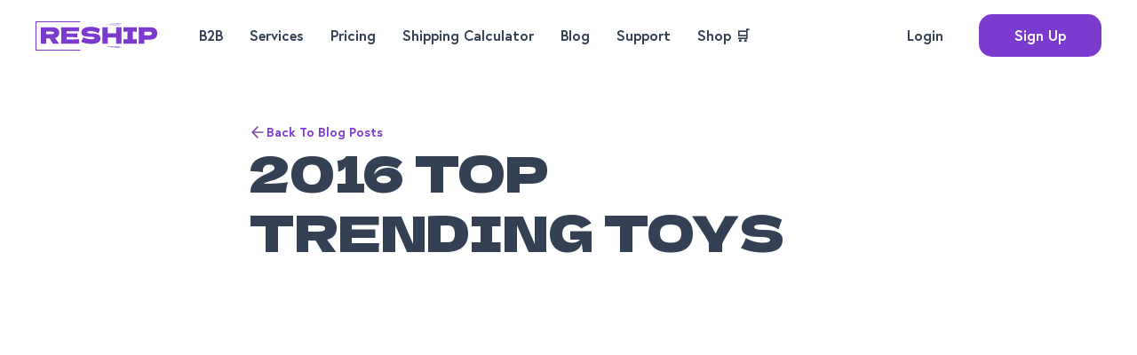

--- FILE ---
content_type: text/html; charset=utf-8
request_url: https://www.reship.com/blog/2016-top-trending-toys
body_size: 6187
content:
<!DOCTYPE html><!-- Last Published: Tue Oct 07 2025 16:29:01 GMT+0000 (Coordinated Universal Time) --><html data-wf-domain="www.reship.com" data-wf-page="65e6419e4e152378561a09ad" data-wf-site="65e6419e4e152378561a09b1" lang="en" data-wf-collection="65e6419e4e152378561a09fc" data-wf-item-slug="2016-top-trending-toys"><head><meta charset="utf-8"/><title>2016 Top Trending Toys</title><meta content="2016 Top Trending Toys. Find out what&#x27;s trending this year in the land of toys. AI furry toys and cars, perfect mix of the nostalgic and cutting edge tech." name="description"/><meta content="2016 Top Trending Toys" property="og:title"/><meta content="2016 Top Trending Toys. Find out what&#x27;s trending this year in the land of toys. AI furry toys and cars, perfect mix of the nostalgic and cutting edge tech." property="og:description"/><meta content="https://cdn.prod.website-files.com/65e6419e4e152378561a09da/6737ee98f3ccf062e94ed1a3_reship-oct-2016-img-2.avif" property="og:image"/><meta content="2016 Top Trending Toys" property="twitter:title"/><meta content="2016 Top Trending Toys. Find out what&#x27;s trending this year in the land of toys. AI furry toys and cars, perfect mix of the nostalgic and cutting edge tech." property="twitter:description"/><meta content="https://cdn.prod.website-files.com/65e6419e4e152378561a09da/6737ee98f3ccf062e94ed1a3_reship-oct-2016-img-2.avif" property="twitter:image"/><meta property="og:type" content="website"/><meta content="summary_large_image" name="twitter:card"/><meta content="width=device-width, initial-scale=1" name="viewport"/><link href="https://cdn.prod.website-files.com/65e6419e4e152378561a09b1/css/reship-acd74cd5c3ece2df8542baf1bc070a04.webflow.shared.fb0ab7706.css" rel="stylesheet" type="text/css"/><link href="https://fonts.googleapis.com" rel="preconnect"/><link href="https://fonts.gstatic.com" rel="preconnect" crossorigin="anonymous"/><script src="https://ajax.googleapis.com/ajax/libs/webfont/1.6.26/webfont.js" type="text/javascript"></script><script type="text/javascript">WebFont.load({  google: {    families: ["Dela Gothic One:regular"]  }});</script><script type="text/javascript">!function(o,c){var n=c.documentElement,t=" w-mod-";n.className+=t+"js",("ontouchstart"in o||o.DocumentTouch&&c instanceof DocumentTouch)&&(n.className+=t+"touch")}(window,document);</script><link href="https://cdn.prod.website-files.com/65e6419e4e152378561a09b1/67102f9ec04e260aab9cc10c_favicon.png" rel="shortcut icon" type="image/x-icon"/><link href="https://cdn.prod.website-files.com/65e6419e4e152378561a09b1/67102fc28e5adcbad553c283_favicon-webclip.png" rel="apple-touch-icon"/><script async="" src="https://www.googletagmanager.com/gtag/js?id=G-WQNVWYBLXH"></script><script type="text/javascript">window.dataLayer = window.dataLayer || [];function gtag(){dataLayer.push(arguments);}gtag('set', 'developer_id.dZGVlNj', true);gtag('js', new Date());gtag('config', 'G-WQNVWYBLXH');</script><!-- Cookie Consent -->
<script async src="https://cdn.jsdelivr.net/npm/@finsweet/cookie-consent@1/fs-cc.js" fs-cc-mode="opt-in"></script>
<script>
	window.intercomSettings = {
	  api_base: "https://api-iam.intercom.io",
	  app_id: "bdj2salv"
	};
</script>
</head><body><div data-animation="default" data-collapse="medium" data-duration="400" data-easing="ease" data-easing2="ease" role="banner" class="navbar w-nav"><div class="html-embed w-embed"><style>
	body.home .navbar {
  	position: absolute;
    background-color: transparent;
  }
  body.home .navbar-brand svg g {
    fill: #FFF;
  }
  .navbar.active .navbar-brand svg g {
  	fill: var(--brand);
  }
</style></div><div class="navbar-wrapper"><a href="/" class="navbar-brand w-nav-brand"><img src="https://cdn.prod.website-files.com/65e6419e4e152378561a09b1/66428f510c9bc5bf70e91925_reship.svg" loading="lazy" alt=""/></a><nav role="navigation" class="nav-menu-wrapper w-nav-menu"><ul role="list" class="nav-menu-two w-list-unstyled"><li><a href="/business-to-business" class="nav-link">B2B</a></li><li><a href="/services" class="nav-link">Services</a></li><li><a href="https://ship.reship.com/plans" target="_blank" class="nav-link">Pricing</a></li><li><a href="https://ship.reship.com/calculator" target="_blank" class="nav-link">Shipping Calculator</a></li><li><a href="/blog" class="nav-link">Blog</a></li><li><a href="https://intercom.help/reship/en" target="_blank" class="nav-link">Support</a></li><li><a href="https://shop.reship.com/" target="_blank" class="nav-link">Shop 🛒</a></li></ul></nav><div class="navbar-action"><a href="https://ship.reship.com/login" class="btn clear w-inline-block"><div>Login</div></a><a href="https://ship.reship.com/plans" class="btn w-inline-block"><div>Sign Up</div></a></div><div class="menu-button w-nav-button"><div class="w-icon-nav-menu"></div></div></div></div><section class="section blog_post_section"><div class="nav_padding"></div><div class="w-layout-blockcontainer container blog_post_container w-container"><div class="blog_post_back"><a href="/blog" class="blog_post_link w-inline-block"><img src="https://cdn.prod.website-files.com/65e6419e4e152378561a09b1/65e6419e4e152378561a0a04_arrow-left.svg" loading="lazy" alt="" class="blog_post_back_arrow"/><div>Back To Blog Posts</div></a></div><p class="blog_post_date w-dyn-bind-empty"></p><h1 class="blog_post_heading">2016 Top Trending Toys</h1><div class="blog_post_img_wrapper"><img alt="" loading="lazy" src="https://cdn.prod.website-files.com/65e6419e4e152378561a09da/6737ee98f3ccf062e94ed1a3_reship-oct-2016-img-2.avif" class="blog_post_img"/></div><div class="rich-text-block w-richtext"><h3>2016 Top Trending Toys</h3><h3>What’s the 2016 Top trending toys this Year?</h3><p>2016 has been great for introducing great new robotic AI toys. Without further delay, lets jump right into this year’s top trending toys.</p><p><br/></p><h3><a href="http://amzn.to/2eSx6O7">Cozmo by Anki</a></h3><p>Provides an animated real-life robot experience. A one-of-a-kind personality that evolves the more you hang out.Cozmo expresses real emotions in response to your actions.</p><p><br/></p><p>It is compatible with iOS or Android device and requires the Cozmo app. You can unlock games and upgrades the more you play with it.</p><p><br/></p><p>You can play fun little games with it or just watch the cute thing follow you.</p><p><br/></p><p>Some issues have been reported about the fact that it requires you to log into the Cozmo wifi to connect with it. This could be a tad annoying since you can’t do much else with your phone while playing with the toy.</p><p><br/></p><h3><a href="http://amzn.to/2eSeUFC">Overdrive Starter Kit by Anki</a></h3><p>Another toy by Anki. This is next gen circuit racing cars. Mixes in the nostalgic feeling of circuit racing and the added feature of AI cars and mobile app controls.</p><p><br/></p><p>Able to use your mobile device to take command of real robotic cars. Build up to eight battlefields with the Starter Kit. Battle and race against friends or AI controlled vehicles.</p><p><br/></p><p>Expand the your battle experience with expansion tracks, Supercars and Supertrucks.</p><p><br/></p><h3><a href="http://amzn.to/2dJwb6x">Little Live Pets Snuggles My Dream Puppy Playset</a></h3><p>These little guys provide a life like puppy response. Adorable, soft, and will become your next best friend. Pat his head or give him a tummy rub and watch him move an interact in a bunch of ways.</p><p><br/></p><p>Has up to 6 play modes and makes over 35 different sounds. It is recommended for ages 3-5 but its absolutely perfect for everyone.</p><p><br/></p><p>Few down sides, he is mechanical underneath that fluffy fur so if you squeeze to hard you will feel the mechanical bits. Also he is a little too lifelike, so like a real dog, he will whine if you don’t give him enough attention.</p><p><br/></p><h3><a href="http://amzn.to/2dLEMks">Hatchimals by Spinmaster</a></h3><p>Probably one of the most top trending toys of 2016, Hatchimals. Part of the reason why its so popular is its unique growth appeal. It starts out in an egg and as you interact with it, your Hatchimal pecks itself out. After it has been born you can raise it through three phases: baby, toddler, kid.</p><p><br/></p><p>Teach it to walk, talk, dance, play games and much more. its colored eyes show your Hatchimals mood. You can choose which species of Hatchimal you want but its appearance is a surprise.</p><p><br/></p><h3><a href="http://amzn.to/2dXQdbQ">Speak Out Game by Hasbro</a></h3><p>This years new family game is laugh-out-loud fun, literally.</p><p><br/></p><p>Speak Out is  a game where players need to wear a mouth piece (which forces their mouth open) and participants try to say different phrases.</p><p><br/></p><p>Its is quite funny trying to figure out what your teammate is trying to say and correctly guess to earn cards. Person with the most cards win.</p><p><br/></p><p>Best to jump on these top trending toys ASAP. Better to get them now before they are all sold out for the holidays.</p><p><br/></p></div></div></section><section class="footer"><div class="w-layout-blockcontainer container app-container w-container"><div class="app_heading"><h2 class="heading">start Using reship</h2><p class="heading_text">Shop the world with ease! Join Reship today and gain access to merchants across the US, the UK, and Canada - amazing products are waiting for you!</p><div class="btn_container"><a href="https://ship.reship.com/plans" target="_blank" class="btn">Get Started</a></div></div><div class="app_img_container"><img src="https://cdn.prod.website-files.com/65e6419e4e152378561a09b1/66c7a58278e83b92eb4d2209_Reship-Site_Use-Reship.avif" loading="lazy" sizes="(max-width: 767px) 100vw, (max-width: 991px) 727.9921875px, 939.9921875px" srcset="https://cdn.prod.website-files.com/65e6419e4e152378561a09b1/66c7a58278e83b92eb4d2209_Reship-Site_Use-Reship-p-500.avif 500w, https://cdn.prod.website-files.com/65e6419e4e152378561a09b1/66c7a58278e83b92eb4d2209_Reship-Site_Use-Reship.avif 1124w" alt="" class="app_img"/></div></div><div class="w-layout-blockcontainer container join_container w-container"><div class="join_img"><img src="https://cdn.prod.website-files.com/65e6419e4e152378561a09b1/65e6419e4e152378561a09c0_join-group.png" loading="lazy" alt="" class="join_img_fg"/></div><div class="join_text"><h2 class="join_heading">join our<br/>satisfied<br/>customers</h2><a href="#" class="btn">Get Started</a></div></div><div class="w-layout-blockcontainer container footer_container w-container"><div class="footer_border"><div class="footer_content"><div id="w-node-a0b32ab0-7245-2d4e-e58f-b438ca522e37-ca522e2a" class="footer_text"><a href="/" class="footer-brand w-inline-block"><img src="https://cdn.prod.website-files.com/65e6419e4e152378561a09b1/66428f51ffb11409cd605066_reship-white.svg" loading="lazy" alt=""/></a><p class="footer_about">With over 10 years of reliable service, our goal remains unchanged. To deliver (pun-intended) you freedom to shop anywhere without destination restrictions.</p></div><div id="w-node-a0b32ab0-7245-2d4e-e58f-b438ca522e3c-ca522e2a" class="footer_link_container"><div id="w-node-a0b32ab0-7245-2d4e-e58f-b438ca522e3d-ca522e2a" class="footer-block"><div class="footer_title">Menu</div><a href="/about" class="footer_link">About Us</a><a href="https://ship.reship.com/plans" target="_blank" class="footer_link">Pricing</a><a href="https://ship.reship.com/calculator" target="_blank" class="footer_link">Shipping Calculator</a><a href="/blog" class="footer_link">Blog</a><a href="/services" class="footer_link">Services</a><a href="/business-to-business" class="footer_link">Business to Business</a><a href="https://intercom.help/reship/en/articles/5610437-prohibited-and-restricted-items" class="footer_link">Prohibited Items</a></div><div id="w-node-a0b32ab0-7245-2d4e-e58f-b438ca522e46-ca522e2a" class="footer-block"><div class="footer_title">Questions?</div><a href="#" class="footer_link">customerservice@reship.com</a><a href="#" class="footer_link">1-800-345-7447</a></div></div></div><div class="footer_copyright"><div class="footer_copyright_link"><p class="footer_copyright_text">RESHIP © 2024</p><div class="divider"></div><a href="/terms-and-conditions" class="footer_link">Terms &amp; Conditions </a><div class="divider"></div><a href="/privacy-policy" class="footer_link">Privacy Policy</a></div><div class="footer_download"><a href="#" class="footer_download_link w-inline-block"><img src="https://cdn.prod.website-files.com/65e6419e4e152378561a09b1/65e6419e4e152378561a09c1_Google%20Play.svg" loading="lazy" alt=""/></a><a href="#" class="footer_download_link w-inline-block"><img src="https://cdn.prod.website-files.com/65e6419e4e152378561a09b1/65e6419e4e152378561a09c2_App%20Store.svg" loading="lazy" alt=""/></a></div></div></div></div></section><script src="https://d3e54v103j8qbb.cloudfront.net/js/jquery-3.5.1.min.dc5e7f18c8.js?site=65e6419e4e152378561a09b1" type="text/javascript" integrity="sha256-9/aliU8dGd2tb6OSsuzixeV4y/faTqgFtohetphbbj0=" crossorigin="anonymous"></script><script src="https://cdn.prod.website-files.com/65e6419e4e152378561a09b1/js/webflow.schunk.08b6d37807c02afe.js" type="text/javascript"></script><script src="https://cdn.prod.website-files.com/65e6419e4e152378561a09b1/js/webflow.94b339a6.3860077135fd0abd.js" type="text/javascript"></script><script>
// Add Class to Section in View
$(document).ready(function(){
  var scrollOffset = 100;
  $(window).scroll(function() {
    $(".section").each(function() {
      if ($(window).scrollTop() + $(window).height() - scrollOffset > $(this).position().top) {
        $(this).not(".hero").addClass("view");
      }
    });
  });
});
</script>

<!-- Momentum / Inertia Scroll -->
<script src="https://cdn.jsdelivr.net/gh/studio-freight/lenis@0.2.28/bundled/lenis.js"></script>
<script>
const lenis = new Lenis({
  duration: 1.4,
  easing: (t) => Math.min(1, 1.001 - Math.pow(2, -10 * t)), // https://www.desmos.com/calculator/brs54l4xou
  direction: 'vertical', // vertical, horizontal
  gestureDirection: 'vertical', // vertical, horizontal, both
  smooth: true,
  mouseMultiplier: 1,
  smoothTouch: false,
  touchMultiplier: 2,
  infinite: false,
})

//get scroll value
lenis.on('scroll', ({ scroll, limit, velocity, direction, progress }) => {
  console.log({ scroll, limit, velocity, direction, progress })
})

function raf(time) {
  lenis.raf(time)
  requestAnimationFrame(raf)
}

requestAnimationFrame(raf)
</script>

<!-- Intercom -->
<script>
	// We pre-filled your app ID in the widget URL: 'https://widget.intercom.io/widget/bdj2salv'
	(function() {
	  var w = window;
	  var ic = w.Intercom;
	  if (typeof ic === "function") {
		ic('reattach_activator');
		ic('update', w.intercomSettings);
	  } else {
		var d = document;
		var i = function() {
		  i.c(arguments);
		};
		i.q = [];
		i.c = function(args) {
		  i.q.push(args);
		};
		w.Intercom = i;
		var l = function() {
		  var s = d.createElement('script');
		  s.type = 'text/javascript';
		  s.async = true;
		  s.src = 'https://widget.intercom.io/widget/bdj2salv';
		  var x = d.getElementsByTagName('script')[0];
		  x.parentNode.insertBefore(s, x);
		};
		if (document.readyState === 'complete') {
		  l();
		} else if (w.attachEvent) {
		  w.attachEvent('onload', l);
		} else {
		  w.addEventListener('load', l, false);
		}
	  }
	})();
</script>

<!-- Activate Intercom Widget Upon Contact Page Visit - Mainly For Mobile App Access To Intercom Widget -->
<script>
  if (window.location.href === 'https://www.reship.com/contact') {
    window.Intercom('show')
  }
</script>

<!-- Bing -->
<script>
  (function(w, d, t, r, u) {
    var f, n, i;
    w[u] = w[u] || [], f = function() {
      var o = {
        ti: "134619631"
      };
      o.q = w[u], w[u] = new UET(o), w[u].push("pageLoad")
    }, n = d.createElement(t), n.src = r, n.async = 1, n.onload = n.onreadystatechange = function() {
      var s = this.readyState;
      s && s !== "loaded" && s !== "complete" || (f(), n.onload = n.onreadystatechange = null)
    }, i = d.getElementsByTagName(t)[0], i.parentNode.insertBefore(n, i)
  })(window, document, "script", "//bat.bing.com/bat.js", "uetq");
</script>

<!-- Google tag (gtag.js) -->
<script async src="https://www.googletagmanager.com/gtag/js?id=G-ETL41BH67T"></script>
<script>
  window.dataLayer = window.dataLayer || [];
  function gtag(){dataLayer.push(arguments);}
  gtag('js', new Date());

  gtag('config', 'G-ETL41BH67T');
</script>
<!-- Navbar -->
<script>
$(function() {
    var header = $(".navbar");
    $(window).scroll(function() {
        var scroll = $(window).scrollTop();
        if (scroll >= 50) {
            header.addClass("active");
        } else {
            header.removeClass("active");
        }
    });
});
</script></body></html>

--- FILE ---
content_type: text/css
request_url: https://cdn.prod.website-files.com/65e6419e4e152378561a09b1/css/reship-acd74cd5c3ece2df8542baf1bc070a04.webflow.shared.fb0ab7706.css
body_size: 19193
content:
html {
  -webkit-text-size-adjust: 100%;
  -ms-text-size-adjust: 100%;
  font-family: sans-serif;
}

body {
  margin: 0;
}

article, aside, details, figcaption, figure, footer, header, hgroup, main, menu, nav, section, summary {
  display: block;
}

audio, canvas, progress, video {
  vertical-align: baseline;
  display: inline-block;
}

audio:not([controls]) {
  height: 0;
  display: none;
}

[hidden], template {
  display: none;
}

a {
  background-color: #0000;
}

a:active, a:hover {
  outline: 0;
}

abbr[title] {
  border-bottom: 1px dotted;
}

b, strong {
  font-weight: bold;
}

dfn {
  font-style: italic;
}

h1 {
  margin: .67em 0;
  font-size: 2em;
}

mark {
  color: #000;
  background: #ff0;
}

small {
  font-size: 80%;
}

sub, sup {
  vertical-align: baseline;
  font-size: 75%;
  line-height: 0;
  position: relative;
}

sup {
  top: -.5em;
}

sub {
  bottom: -.25em;
}

img {
  border: 0;
}

svg:not(:root) {
  overflow: hidden;
}

hr {
  box-sizing: content-box;
  height: 0;
}

pre {
  overflow: auto;
}

code, kbd, pre, samp {
  font-family: monospace;
  font-size: 1em;
}

button, input, optgroup, select, textarea {
  color: inherit;
  font: inherit;
  margin: 0;
}

button {
  overflow: visible;
}

button, select {
  text-transform: none;
}

button, html input[type="button"], input[type="reset"] {
  -webkit-appearance: button;
  cursor: pointer;
}

button[disabled], html input[disabled] {
  cursor: default;
}

button::-moz-focus-inner, input::-moz-focus-inner {
  border: 0;
  padding: 0;
}

input {
  line-height: normal;
}

input[type="checkbox"], input[type="radio"] {
  box-sizing: border-box;
  padding: 0;
}

input[type="number"]::-webkit-inner-spin-button, input[type="number"]::-webkit-outer-spin-button {
  height: auto;
}

input[type="search"] {
  -webkit-appearance: none;
}

input[type="search"]::-webkit-search-cancel-button, input[type="search"]::-webkit-search-decoration {
  -webkit-appearance: none;
}

legend {
  border: 0;
  padding: 0;
}

textarea {
  overflow: auto;
}

optgroup {
  font-weight: bold;
}

table {
  border-collapse: collapse;
  border-spacing: 0;
}

td, th {
  padding: 0;
}

@font-face {
  font-family: webflow-icons;
  src: url("[data-uri]") format("truetype");
  font-weight: normal;
  font-style: normal;
}

[class^="w-icon-"], [class*=" w-icon-"] {
  speak: none;
  font-variant: normal;
  text-transform: none;
  -webkit-font-smoothing: antialiased;
  -moz-osx-font-smoothing: grayscale;
  font-style: normal;
  font-weight: normal;
  line-height: 1;
  font-family: webflow-icons !important;
}

.w-icon-slider-right:before {
  content: "";
}

.w-icon-slider-left:before {
  content: "";
}

.w-icon-nav-menu:before {
  content: "";
}

.w-icon-arrow-down:before, .w-icon-dropdown-toggle:before {
  content: "";
}

.w-icon-file-upload-remove:before {
  content: "";
}

.w-icon-file-upload-icon:before {
  content: "";
}

* {
  box-sizing: border-box;
}

html {
  height: 100%;
}

body {
  color: #333;
  background-color: #fff;
  min-height: 100%;
  margin: 0;
  font-family: Arial, sans-serif;
  font-size: 14px;
  line-height: 20px;
}

img {
  vertical-align: middle;
  max-width: 100%;
  display: inline-block;
}

html.w-mod-touch * {
  background-attachment: scroll !important;
}

.w-block {
  display: block;
}

.w-inline-block {
  max-width: 100%;
  display: inline-block;
}

.w-clearfix:before, .w-clearfix:after {
  content: " ";
  grid-area: 1 / 1 / 2 / 2;
  display: table;
}

.w-clearfix:after {
  clear: both;
}

.w-hidden {
  display: none;
}

.w-button {
  color: #fff;
  line-height: inherit;
  cursor: pointer;
  background-color: #3898ec;
  border: 0;
  border-radius: 0;
  padding: 9px 15px;
  text-decoration: none;
  display: inline-block;
}

input.w-button {
  -webkit-appearance: button;
}

html[data-w-dynpage] [data-w-cloak] {
  color: #0000 !important;
}

.w-code-block {
  margin: unset;
}

pre.w-code-block code {
  all: inherit;
}

.w-optimization {
  display: contents;
}

.w-webflow-badge, .w-webflow-badge > img {
  box-sizing: unset;
  width: unset;
  height: unset;
  max-height: unset;
  max-width: unset;
  min-height: unset;
  min-width: unset;
  margin: unset;
  padding: unset;
  float: unset;
  clear: unset;
  border: unset;
  border-radius: unset;
  background: unset;
  background-image: unset;
  background-position: unset;
  background-size: unset;
  background-repeat: unset;
  background-origin: unset;
  background-clip: unset;
  background-attachment: unset;
  background-color: unset;
  box-shadow: unset;
  transform: unset;
  direction: unset;
  font-family: unset;
  font-weight: unset;
  color: unset;
  font-size: unset;
  line-height: unset;
  font-style: unset;
  font-variant: unset;
  text-align: unset;
  letter-spacing: unset;
  -webkit-text-decoration: unset;
  text-decoration: unset;
  text-indent: unset;
  text-transform: unset;
  list-style-type: unset;
  text-shadow: unset;
  vertical-align: unset;
  cursor: unset;
  white-space: unset;
  word-break: unset;
  word-spacing: unset;
  word-wrap: unset;
  transition: unset;
}

.w-webflow-badge {
  white-space: nowrap;
  cursor: pointer;
  box-shadow: 0 0 0 1px #0000001a, 0 1px 3px #0000001a;
  visibility: visible !important;
  opacity: 1 !important;
  z-index: 2147483647 !important;
  color: #aaadb0 !important;
  overflow: unset !important;
  background-color: #fff !important;
  border-radius: 3px !important;
  width: auto !important;
  height: auto !important;
  margin: 0 !important;
  padding: 6px !important;
  font-size: 12px !important;
  line-height: 14px !important;
  text-decoration: none !important;
  display: inline-block !important;
  position: fixed !important;
  inset: auto 12px 12px auto !important;
  transform: none !important;
}

.w-webflow-badge > img {
  position: unset;
  visibility: unset !important;
  opacity: 1 !important;
  vertical-align: middle !important;
  display: inline-block !important;
}

h1, h2, h3, h4, h5, h6 {
  margin-bottom: 10px;
  font-weight: bold;
}

h1 {
  margin-top: 20px;
  font-size: 38px;
  line-height: 44px;
}

h2 {
  margin-top: 20px;
  font-size: 32px;
  line-height: 36px;
}

h3 {
  margin-top: 20px;
  font-size: 24px;
  line-height: 30px;
}

h4 {
  margin-top: 10px;
  font-size: 18px;
  line-height: 24px;
}

h5 {
  margin-top: 10px;
  font-size: 14px;
  line-height: 20px;
}

h6 {
  margin-top: 10px;
  font-size: 12px;
  line-height: 18px;
}

p {
  margin-top: 0;
  margin-bottom: 10px;
}

blockquote {
  border-left: 5px solid #e2e2e2;
  margin: 0 0 10px;
  padding: 10px 20px;
  font-size: 18px;
  line-height: 22px;
}

figure {
  margin: 0 0 10px;
}

figcaption {
  text-align: center;
  margin-top: 5px;
}

ul, ol {
  margin-top: 0;
  margin-bottom: 10px;
  padding-left: 40px;
}

.w-list-unstyled {
  padding-left: 0;
  list-style: none;
}

.w-embed:before, .w-embed:after {
  content: " ";
  grid-area: 1 / 1 / 2 / 2;
  display: table;
}

.w-embed:after {
  clear: both;
}

.w-video {
  width: 100%;
  padding: 0;
  position: relative;
}

.w-video iframe, .w-video object, .w-video embed {
  border: none;
  width: 100%;
  height: 100%;
  position: absolute;
  top: 0;
  left: 0;
}

fieldset {
  border: 0;
  margin: 0;
  padding: 0;
}

button, [type="button"], [type="reset"] {
  cursor: pointer;
  -webkit-appearance: button;
  border: 0;
}

.w-form {
  margin: 0 0 15px;
}

.w-form-done {
  text-align: center;
  background-color: #ddd;
  padding: 20px;
  display: none;
}

.w-form-fail {
  background-color: #ffdede;
  margin-top: 10px;
  padding: 10px;
  display: none;
}

label {
  margin-bottom: 5px;
  font-weight: bold;
  display: block;
}

.w-input, .w-select {
  color: #333;
  vertical-align: middle;
  background-color: #fff;
  border: 1px solid #ccc;
  width: 100%;
  height: 38px;
  margin-bottom: 10px;
  padding: 8px 12px;
  font-size: 14px;
  line-height: 1.42857;
  display: block;
}

.w-input::placeholder, .w-select::placeholder {
  color: #999;
}

.w-input:focus, .w-select:focus {
  border-color: #3898ec;
  outline: 0;
}

.w-input[disabled], .w-select[disabled], .w-input[readonly], .w-select[readonly], fieldset[disabled] .w-input, fieldset[disabled] .w-select {
  cursor: not-allowed;
}

.w-input[disabled]:not(.w-input-disabled), .w-select[disabled]:not(.w-input-disabled), .w-input[readonly], .w-select[readonly], fieldset[disabled]:not(.w-input-disabled) .w-input, fieldset[disabled]:not(.w-input-disabled) .w-select {
  background-color: #eee;
}

textarea.w-input, textarea.w-select {
  height: auto;
}

.w-select {
  background-color: #f3f3f3;
}

.w-select[multiple] {
  height: auto;
}

.w-form-label {
  cursor: pointer;
  margin-bottom: 0;
  font-weight: normal;
  display: inline-block;
}

.w-radio {
  margin-bottom: 5px;
  padding-left: 20px;
  display: block;
}

.w-radio:before, .w-radio:after {
  content: " ";
  grid-area: 1 / 1 / 2 / 2;
  display: table;
}

.w-radio:after {
  clear: both;
}

.w-radio-input {
  float: left;
  margin: 3px 0 0 -20px;
  line-height: normal;
}

.w-file-upload {
  margin-bottom: 10px;
  display: block;
}

.w-file-upload-input {
  opacity: 0;
  z-index: -100;
  width: .1px;
  height: .1px;
  position: absolute;
  overflow: hidden;
}

.w-file-upload-default, .w-file-upload-uploading, .w-file-upload-success {
  color: #333;
  display: inline-block;
}

.w-file-upload-error {
  margin-top: 10px;
  display: block;
}

.w-file-upload-default.w-hidden, .w-file-upload-uploading.w-hidden, .w-file-upload-error.w-hidden, .w-file-upload-success.w-hidden {
  display: none;
}

.w-file-upload-uploading-btn {
  cursor: pointer;
  background-color: #fafafa;
  border: 1px solid #ccc;
  margin: 0;
  padding: 8px 12px;
  font-size: 14px;
  font-weight: normal;
  display: flex;
}

.w-file-upload-file {
  background-color: #fafafa;
  border: 1px solid #ccc;
  flex-grow: 1;
  justify-content: space-between;
  margin: 0;
  padding: 8px 9px 8px 11px;
  display: flex;
}

.w-file-upload-file-name {
  font-size: 14px;
  font-weight: normal;
  display: block;
}

.w-file-remove-link {
  cursor: pointer;
  width: auto;
  height: auto;
  margin-top: 3px;
  margin-left: 10px;
  padding: 3px;
  display: block;
}

.w-icon-file-upload-remove {
  margin: auto;
  font-size: 10px;
}

.w-file-upload-error-msg {
  color: #ea384c;
  padding: 2px 0;
  display: inline-block;
}

.w-file-upload-info {
  padding: 0 12px;
  line-height: 38px;
  display: inline-block;
}

.w-file-upload-label {
  cursor: pointer;
  background-color: #fafafa;
  border: 1px solid #ccc;
  margin: 0;
  padding: 8px 12px;
  font-size: 14px;
  font-weight: normal;
  display: inline-block;
}

.w-icon-file-upload-icon, .w-icon-file-upload-uploading {
  width: 20px;
  margin-right: 8px;
  display: inline-block;
}

.w-icon-file-upload-uploading {
  height: 20px;
}

.w-container {
  max-width: 940px;
  margin-left: auto;
  margin-right: auto;
}

.w-container:before, .w-container:after {
  content: " ";
  grid-area: 1 / 1 / 2 / 2;
  display: table;
}

.w-container:after {
  clear: both;
}

.w-container .w-row {
  margin-left: -10px;
  margin-right: -10px;
}

.w-row:before, .w-row:after {
  content: " ";
  grid-area: 1 / 1 / 2 / 2;
  display: table;
}

.w-row:after {
  clear: both;
}

.w-row .w-row {
  margin-left: 0;
  margin-right: 0;
}

.w-col {
  float: left;
  width: 100%;
  min-height: 1px;
  padding-left: 10px;
  padding-right: 10px;
  position: relative;
}

.w-col .w-col {
  padding-left: 0;
  padding-right: 0;
}

.w-col-1 {
  width: 8.33333%;
}

.w-col-2 {
  width: 16.6667%;
}

.w-col-3 {
  width: 25%;
}

.w-col-4 {
  width: 33.3333%;
}

.w-col-5 {
  width: 41.6667%;
}

.w-col-6 {
  width: 50%;
}

.w-col-7 {
  width: 58.3333%;
}

.w-col-8 {
  width: 66.6667%;
}

.w-col-9 {
  width: 75%;
}

.w-col-10 {
  width: 83.3333%;
}

.w-col-11 {
  width: 91.6667%;
}

.w-col-12 {
  width: 100%;
}

.w-hidden-main {
  display: none !important;
}

@media screen and (max-width: 991px) {
  .w-container {
    max-width: 728px;
  }

  .w-hidden-main {
    display: inherit !important;
  }

  .w-hidden-medium {
    display: none !important;
  }

  .w-col-medium-1 {
    width: 8.33333%;
  }

  .w-col-medium-2 {
    width: 16.6667%;
  }

  .w-col-medium-3 {
    width: 25%;
  }

  .w-col-medium-4 {
    width: 33.3333%;
  }

  .w-col-medium-5 {
    width: 41.6667%;
  }

  .w-col-medium-6 {
    width: 50%;
  }

  .w-col-medium-7 {
    width: 58.3333%;
  }

  .w-col-medium-8 {
    width: 66.6667%;
  }

  .w-col-medium-9 {
    width: 75%;
  }

  .w-col-medium-10 {
    width: 83.3333%;
  }

  .w-col-medium-11 {
    width: 91.6667%;
  }

  .w-col-medium-12 {
    width: 100%;
  }

  .w-col-stack {
    width: 100%;
    left: auto;
    right: auto;
  }
}

@media screen and (max-width: 767px) {
  .w-hidden-main, .w-hidden-medium {
    display: inherit !important;
  }

  .w-hidden-small {
    display: none !important;
  }

  .w-row, .w-container .w-row {
    margin-left: 0;
    margin-right: 0;
  }

  .w-col {
    width: 100%;
    left: auto;
    right: auto;
  }

  .w-col-small-1 {
    width: 8.33333%;
  }

  .w-col-small-2 {
    width: 16.6667%;
  }

  .w-col-small-3 {
    width: 25%;
  }

  .w-col-small-4 {
    width: 33.3333%;
  }

  .w-col-small-5 {
    width: 41.6667%;
  }

  .w-col-small-6 {
    width: 50%;
  }

  .w-col-small-7 {
    width: 58.3333%;
  }

  .w-col-small-8 {
    width: 66.6667%;
  }

  .w-col-small-9 {
    width: 75%;
  }

  .w-col-small-10 {
    width: 83.3333%;
  }

  .w-col-small-11 {
    width: 91.6667%;
  }

  .w-col-small-12 {
    width: 100%;
  }
}

@media screen and (max-width: 479px) {
  .w-container {
    max-width: none;
  }

  .w-hidden-main, .w-hidden-medium, .w-hidden-small {
    display: inherit !important;
  }

  .w-hidden-tiny {
    display: none !important;
  }

  .w-col {
    width: 100%;
  }

  .w-col-tiny-1 {
    width: 8.33333%;
  }

  .w-col-tiny-2 {
    width: 16.6667%;
  }

  .w-col-tiny-3 {
    width: 25%;
  }

  .w-col-tiny-4 {
    width: 33.3333%;
  }

  .w-col-tiny-5 {
    width: 41.6667%;
  }

  .w-col-tiny-6 {
    width: 50%;
  }

  .w-col-tiny-7 {
    width: 58.3333%;
  }

  .w-col-tiny-8 {
    width: 66.6667%;
  }

  .w-col-tiny-9 {
    width: 75%;
  }

  .w-col-tiny-10 {
    width: 83.3333%;
  }

  .w-col-tiny-11 {
    width: 91.6667%;
  }

  .w-col-tiny-12 {
    width: 100%;
  }
}

.w-widget {
  position: relative;
}

.w-widget-map {
  width: 100%;
  height: 400px;
}

.w-widget-map label {
  width: auto;
  display: inline;
}

.w-widget-map img {
  max-width: inherit;
}

.w-widget-map .gm-style-iw {
  text-align: center;
}

.w-widget-map .gm-style-iw > button {
  display: none !important;
}

.w-widget-twitter {
  overflow: hidden;
}

.w-widget-twitter-count-shim {
  vertical-align: top;
  text-align: center;
  background: #fff;
  border: 1px solid #758696;
  border-radius: 3px;
  width: 28px;
  height: 20px;
  display: inline-block;
  position: relative;
}

.w-widget-twitter-count-shim * {
  pointer-events: none;
  -webkit-user-select: none;
  user-select: none;
}

.w-widget-twitter-count-shim .w-widget-twitter-count-inner {
  text-align: center;
  color: #999;
  font-family: serif;
  font-size: 15px;
  line-height: 12px;
  position: relative;
}

.w-widget-twitter-count-shim .w-widget-twitter-count-clear {
  display: block;
  position: relative;
}

.w-widget-twitter-count-shim.w--large {
  width: 36px;
  height: 28px;
}

.w-widget-twitter-count-shim.w--large .w-widget-twitter-count-inner {
  font-size: 18px;
  line-height: 18px;
}

.w-widget-twitter-count-shim:not(.w--vertical) {
  margin-left: 5px;
  margin-right: 8px;
}

.w-widget-twitter-count-shim:not(.w--vertical).w--large {
  margin-left: 6px;
}

.w-widget-twitter-count-shim:not(.w--vertical):before, .w-widget-twitter-count-shim:not(.w--vertical):after {
  content: " ";
  pointer-events: none;
  border: solid #0000;
  width: 0;
  height: 0;
  position: absolute;
  top: 50%;
  left: 0;
}

.w-widget-twitter-count-shim:not(.w--vertical):before {
  border-width: 4px;
  border-color: #75869600 #5d6c7b #75869600 #75869600;
  margin-top: -4px;
  margin-left: -9px;
}

.w-widget-twitter-count-shim:not(.w--vertical).w--large:before {
  border-width: 5px;
  margin-top: -5px;
  margin-left: -10px;
}

.w-widget-twitter-count-shim:not(.w--vertical):after {
  border-width: 4px;
  border-color: #fff0 #fff #fff0 #fff0;
  margin-top: -4px;
  margin-left: -8px;
}

.w-widget-twitter-count-shim:not(.w--vertical).w--large:after {
  border-width: 5px;
  margin-top: -5px;
  margin-left: -9px;
}

.w-widget-twitter-count-shim.w--vertical {
  width: 61px;
  height: 33px;
  margin-bottom: 8px;
}

.w-widget-twitter-count-shim.w--vertical:before, .w-widget-twitter-count-shim.w--vertical:after {
  content: " ";
  pointer-events: none;
  border: solid #0000;
  width: 0;
  height: 0;
  position: absolute;
  top: 100%;
  left: 50%;
}

.w-widget-twitter-count-shim.w--vertical:before {
  border-width: 5px;
  border-color: #5d6c7b #75869600 #75869600;
  margin-left: -5px;
}

.w-widget-twitter-count-shim.w--vertical:after {
  border-width: 4px;
  border-color: #fff #fff0 #fff0;
  margin-left: -4px;
}

.w-widget-twitter-count-shim.w--vertical .w-widget-twitter-count-inner {
  font-size: 18px;
  line-height: 22px;
}

.w-widget-twitter-count-shim.w--vertical.w--large {
  width: 76px;
}

.w-background-video {
  color: #fff;
  height: 500px;
  position: relative;
  overflow: hidden;
}

.w-background-video > video {
  object-fit: cover;
  z-index: -100;
  background-position: 50%;
  background-size: cover;
  width: 100%;
  height: 100%;
  margin: auto;
  position: absolute;
  inset: -100%;
}

.w-background-video > video::-webkit-media-controls-start-playback-button {
  -webkit-appearance: none;
  display: none !important;
}

.w-background-video--control {
  background-color: #0000;
  padding: 0;
  position: absolute;
  bottom: 1em;
  right: 1em;
}

.w-background-video--control > [hidden] {
  display: none !important;
}

.w-slider {
  text-align: center;
  clear: both;
  -webkit-tap-highlight-color: #0000;
  tap-highlight-color: #0000;
  background: #ddd;
  height: 300px;
  position: relative;
}

.w-slider-mask {
  z-index: 1;
  white-space: nowrap;
  height: 100%;
  display: block;
  position: relative;
  left: 0;
  right: 0;
  overflow: hidden;
}

.w-slide {
  vertical-align: top;
  white-space: normal;
  text-align: left;
  width: 100%;
  height: 100%;
  display: inline-block;
  position: relative;
}

.w-slider-nav {
  z-index: 2;
  text-align: center;
  -webkit-tap-highlight-color: #0000;
  tap-highlight-color: #0000;
  height: 40px;
  margin: auto;
  padding-top: 10px;
  position: absolute;
  inset: auto 0 0;
}

.w-slider-nav.w-round > div {
  border-radius: 100%;
}

.w-slider-nav.w-num > div {
  font-size: inherit;
  line-height: inherit;
  width: auto;
  height: auto;
  padding: .2em .5em;
}

.w-slider-nav.w-shadow > div {
  box-shadow: 0 0 3px #3336;
}

.w-slider-nav-invert {
  color: #fff;
}

.w-slider-nav-invert > div {
  background-color: #2226;
}

.w-slider-nav-invert > div.w-active {
  background-color: #222;
}

.w-slider-dot {
  cursor: pointer;
  background-color: #fff6;
  width: 1em;
  height: 1em;
  margin: 0 3px .5em;
  transition: background-color .1s, color .1s;
  display: inline-block;
  position: relative;
}

.w-slider-dot.w-active {
  background-color: #fff;
}

.w-slider-dot:focus {
  outline: none;
  box-shadow: 0 0 0 2px #fff;
}

.w-slider-dot:focus.w-active {
  box-shadow: none;
}

.w-slider-arrow-left, .w-slider-arrow-right {
  cursor: pointer;
  color: #fff;
  -webkit-tap-highlight-color: #0000;
  tap-highlight-color: #0000;
  -webkit-user-select: none;
  user-select: none;
  width: 80px;
  margin: auto;
  font-size: 40px;
  position: absolute;
  inset: 0;
  overflow: hidden;
}

.w-slider-arrow-left [class^="w-icon-"], .w-slider-arrow-right [class^="w-icon-"], .w-slider-arrow-left [class*=" w-icon-"], .w-slider-arrow-right [class*=" w-icon-"] {
  position: absolute;
}

.w-slider-arrow-left:focus, .w-slider-arrow-right:focus {
  outline: 0;
}

.w-slider-arrow-left {
  z-index: 3;
  right: auto;
}

.w-slider-arrow-right {
  z-index: 4;
  left: auto;
}

.w-icon-slider-left, .w-icon-slider-right {
  width: 1em;
  height: 1em;
  margin: auto;
  inset: 0;
}

.w-slider-aria-label {
  clip: rect(0 0 0 0);
  border: 0;
  width: 1px;
  height: 1px;
  margin: -1px;
  padding: 0;
  position: absolute;
  overflow: hidden;
}

.w-slider-force-show {
  display: block !important;
}

.w-dropdown {
  text-align: left;
  z-index: 900;
  margin-left: auto;
  margin-right: auto;
  display: inline-block;
  position: relative;
}

.w-dropdown-btn, .w-dropdown-toggle, .w-dropdown-link {
  vertical-align: top;
  color: #222;
  text-align: left;
  white-space: nowrap;
  margin-left: auto;
  margin-right: auto;
  padding: 20px;
  text-decoration: none;
  position: relative;
}

.w-dropdown-toggle {
  -webkit-user-select: none;
  user-select: none;
  cursor: pointer;
  padding-right: 40px;
  display: inline-block;
}

.w-dropdown-toggle:focus {
  outline: 0;
}

.w-icon-dropdown-toggle {
  width: 1em;
  height: 1em;
  margin: auto 20px auto auto;
  position: absolute;
  top: 0;
  bottom: 0;
  right: 0;
}

.w-dropdown-list {
  background: #ddd;
  min-width: 100%;
  display: none;
  position: absolute;
}

.w-dropdown-list.w--open {
  display: block;
}

.w-dropdown-link {
  color: #222;
  padding: 10px 20px;
  display: block;
}

.w-dropdown-link.w--current {
  color: #0082f3;
}

.w-dropdown-link:focus {
  outline: 0;
}

@media screen and (max-width: 767px) {
  .w-nav-brand {
    padding-left: 10px;
  }
}

.w-lightbox-backdrop {
  cursor: auto;
  letter-spacing: normal;
  text-indent: 0;
  text-shadow: none;
  text-transform: none;
  visibility: visible;
  white-space: normal;
  word-break: normal;
  word-spacing: normal;
  word-wrap: normal;
  color: #fff;
  text-align: center;
  z-index: 2000;
  opacity: 0;
  -webkit-user-select: none;
  -moz-user-select: none;
  -webkit-tap-highlight-color: transparent;
  background: #000000e6;
  outline: 0;
  font-family: Helvetica Neue, Helvetica, Ubuntu, Segoe UI, Verdana, sans-serif;
  font-size: 17px;
  font-style: normal;
  font-weight: 300;
  line-height: 1.2;
  list-style: disc;
  position: fixed;
  inset: 0;
  -webkit-transform: translate(0);
}

.w-lightbox-backdrop, .w-lightbox-container {
  -webkit-overflow-scrolling: touch;
  height: 100%;
  overflow: auto;
}

.w-lightbox-content {
  height: 100vh;
  position: relative;
  overflow: hidden;
}

.w-lightbox-view {
  opacity: 0;
  width: 100vw;
  height: 100vh;
  position: absolute;
}

.w-lightbox-view:before {
  content: "";
  height: 100vh;
}

.w-lightbox-group, .w-lightbox-group .w-lightbox-view, .w-lightbox-group .w-lightbox-view:before {
  height: 86vh;
}

.w-lightbox-frame, .w-lightbox-view:before {
  vertical-align: middle;
  display: inline-block;
}

.w-lightbox-figure {
  margin: 0;
  position: relative;
}

.w-lightbox-group .w-lightbox-figure {
  cursor: pointer;
}

.w-lightbox-img {
  width: auto;
  max-width: none;
  height: auto;
}

.w-lightbox-image {
  float: none;
  max-width: 100vw;
  max-height: 100vh;
  display: block;
}

.w-lightbox-group .w-lightbox-image {
  max-height: 86vh;
}

.w-lightbox-caption {
  text-align: left;
  text-overflow: ellipsis;
  white-space: nowrap;
  background: #0006;
  padding: .5em 1em;
  position: absolute;
  bottom: 0;
  left: 0;
  right: 0;
  overflow: hidden;
}

.w-lightbox-embed {
  width: 100%;
  height: 100%;
  position: absolute;
  inset: 0;
}

.w-lightbox-control {
  cursor: pointer;
  background-position: center;
  background-repeat: no-repeat;
  background-size: 24px;
  width: 4em;
  transition: all .3s;
  position: absolute;
  top: 0;
}

.w-lightbox-left {
  background-image: url("[data-uri]");
  display: none;
  bottom: 0;
  left: 0;
}

.w-lightbox-right {
  background-image: url("[data-uri]");
  display: none;
  bottom: 0;
  right: 0;
}

.w-lightbox-close {
  background-image: url("[data-uri]");
  background-size: 18px;
  height: 2.6em;
  right: 0;
}

.w-lightbox-strip {
  white-space: nowrap;
  padding: 0 1vh;
  line-height: 0;
  position: absolute;
  bottom: 0;
  left: 0;
  right: 0;
  overflow: auto hidden;
}

.w-lightbox-item {
  box-sizing: content-box;
  cursor: pointer;
  width: 10vh;
  padding: 2vh 1vh;
  display: inline-block;
  -webkit-transform: translate3d(0, 0, 0);
}

.w-lightbox-active {
  opacity: .3;
}

.w-lightbox-thumbnail {
  background: #222;
  height: 10vh;
  position: relative;
  overflow: hidden;
}

.w-lightbox-thumbnail-image {
  position: absolute;
  top: 0;
  left: 0;
}

.w-lightbox-thumbnail .w-lightbox-tall {
  width: 100%;
  top: 50%;
  transform: translate(0, -50%);
}

.w-lightbox-thumbnail .w-lightbox-wide {
  height: 100%;
  left: 50%;
  transform: translate(-50%);
}

.w-lightbox-spinner {
  box-sizing: border-box;
  border: 5px solid #0006;
  border-radius: 50%;
  width: 40px;
  height: 40px;
  margin-top: -20px;
  margin-left: -20px;
  animation: .8s linear infinite spin;
  position: absolute;
  top: 50%;
  left: 50%;
}

.w-lightbox-spinner:after {
  content: "";
  border: 3px solid #0000;
  border-bottom-color: #fff;
  border-radius: 50%;
  position: absolute;
  inset: -4px;
}

.w-lightbox-hide {
  display: none;
}

.w-lightbox-noscroll {
  overflow: hidden;
}

@media (min-width: 768px) {
  .w-lightbox-content {
    height: 96vh;
    margin-top: 2vh;
  }

  .w-lightbox-view, .w-lightbox-view:before {
    height: 96vh;
  }

  .w-lightbox-group, .w-lightbox-group .w-lightbox-view, .w-lightbox-group .w-lightbox-view:before {
    height: 84vh;
  }

  .w-lightbox-image {
    max-width: 96vw;
    max-height: 96vh;
  }

  .w-lightbox-group .w-lightbox-image {
    max-width: 82.3vw;
    max-height: 84vh;
  }

  .w-lightbox-left, .w-lightbox-right {
    opacity: .5;
    display: block;
  }

  .w-lightbox-close {
    opacity: .8;
  }

  .w-lightbox-control:hover {
    opacity: 1;
  }
}

.w-lightbox-inactive, .w-lightbox-inactive:hover {
  opacity: 0;
}

.w-richtext:before, .w-richtext:after {
  content: " ";
  grid-area: 1 / 1 / 2 / 2;
  display: table;
}

.w-richtext:after {
  clear: both;
}

.w-richtext[contenteditable="true"]:before, .w-richtext[contenteditable="true"]:after {
  white-space: initial;
}

.w-richtext ol, .w-richtext ul {
  overflow: hidden;
}

.w-richtext .w-richtext-figure-selected.w-richtext-figure-type-video div:after, .w-richtext .w-richtext-figure-selected[data-rt-type="video"] div:after, .w-richtext .w-richtext-figure-selected.w-richtext-figure-type-image div, .w-richtext .w-richtext-figure-selected[data-rt-type="image"] div {
  outline: 2px solid #2895f7;
}

.w-richtext figure.w-richtext-figure-type-video > div:after, .w-richtext figure[data-rt-type="video"] > div:after {
  content: "";
  display: none;
  position: absolute;
  inset: 0;
}

.w-richtext figure {
  max-width: 60%;
  position: relative;
}

.w-richtext figure > div:before {
  cursor: default !important;
}

.w-richtext figure img {
  width: 100%;
}

.w-richtext figure figcaption.w-richtext-figcaption-placeholder {
  opacity: .6;
}

.w-richtext figure div {
  color: #0000;
  font-size: 0;
}

.w-richtext figure.w-richtext-figure-type-image, .w-richtext figure[data-rt-type="image"] {
  display: table;
}

.w-richtext figure.w-richtext-figure-type-image > div, .w-richtext figure[data-rt-type="image"] > div {
  display: inline-block;
}

.w-richtext figure.w-richtext-figure-type-image > figcaption, .w-richtext figure[data-rt-type="image"] > figcaption {
  caption-side: bottom;
  display: table-caption;
}

.w-richtext figure.w-richtext-figure-type-video, .w-richtext figure[data-rt-type="video"] {
  width: 60%;
  height: 0;
}

.w-richtext figure.w-richtext-figure-type-video iframe, .w-richtext figure[data-rt-type="video"] iframe {
  width: 100%;
  height: 100%;
  position: absolute;
  top: 0;
  left: 0;
}

.w-richtext figure.w-richtext-figure-type-video > div, .w-richtext figure[data-rt-type="video"] > div {
  width: 100%;
}

.w-richtext figure.w-richtext-align-center {
  clear: both;
  margin-left: auto;
  margin-right: auto;
}

.w-richtext figure.w-richtext-align-center.w-richtext-figure-type-image > div, .w-richtext figure.w-richtext-align-center[data-rt-type="image"] > div {
  max-width: 100%;
}

.w-richtext figure.w-richtext-align-normal {
  clear: both;
}

.w-richtext figure.w-richtext-align-fullwidth {
  text-align: center;
  clear: both;
  width: 100%;
  max-width: 100%;
  margin-left: auto;
  margin-right: auto;
  display: block;
}

.w-richtext figure.w-richtext-align-fullwidth > div {
  padding-bottom: inherit;
  display: inline-block;
}

.w-richtext figure.w-richtext-align-fullwidth > figcaption {
  display: block;
}

.w-richtext figure.w-richtext-align-floatleft {
  float: left;
  clear: none;
  margin-right: 15px;
}

.w-richtext figure.w-richtext-align-floatright {
  float: right;
  clear: none;
  margin-left: 15px;
}

.w-nav {
  z-index: 1000;
  background: #ddd;
  position: relative;
}

.w-nav:before, .w-nav:after {
  content: " ";
  grid-area: 1 / 1 / 2 / 2;
  display: table;
}

.w-nav:after {
  clear: both;
}

.w-nav-brand {
  float: left;
  color: #333;
  text-decoration: none;
  position: relative;
}

.w-nav-link {
  vertical-align: top;
  color: #222;
  text-align: left;
  margin-left: auto;
  margin-right: auto;
  padding: 20px;
  text-decoration: none;
  display: inline-block;
  position: relative;
}

.w-nav-link.w--current {
  color: #0082f3;
}

.w-nav-menu {
  float: right;
  position: relative;
}

[data-nav-menu-open] {
  text-align: center;
  background: #c8c8c8;
  min-width: 200px;
  position: absolute;
  top: 100%;
  left: 0;
  right: 0;
  overflow: visible;
  display: block !important;
}

.w--nav-link-open {
  display: block;
  position: relative;
}

.w-nav-overlay {
  width: 100%;
  display: none;
  position: absolute;
  top: 100%;
  left: 0;
  right: 0;
  overflow: hidden;
}

.w-nav-overlay [data-nav-menu-open] {
  top: 0;
}

.w-nav[data-animation="over-left"] .w-nav-overlay {
  width: auto;
}

.w-nav[data-animation="over-left"] .w-nav-overlay, .w-nav[data-animation="over-left"] [data-nav-menu-open] {
  z-index: 1;
  top: 0;
  right: auto;
}

.w-nav[data-animation="over-right"] .w-nav-overlay {
  width: auto;
}

.w-nav[data-animation="over-right"] .w-nav-overlay, .w-nav[data-animation="over-right"] [data-nav-menu-open] {
  z-index: 1;
  top: 0;
  left: auto;
}

.w-nav-button {
  float: right;
  cursor: pointer;
  -webkit-tap-highlight-color: #0000;
  tap-highlight-color: #0000;
  -webkit-user-select: none;
  user-select: none;
  padding: 18px;
  font-size: 24px;
  display: none;
  position: relative;
}

.w-nav-button:focus {
  outline: 0;
}

.w-nav-button.w--open {
  color: #fff;
  background-color: #c8c8c8;
}

.w-nav[data-collapse="all"] .w-nav-menu {
  display: none;
}

.w-nav[data-collapse="all"] .w-nav-button, .w--nav-dropdown-open, .w--nav-dropdown-toggle-open {
  display: block;
}

.w--nav-dropdown-list-open {
  position: static;
}

@media screen and (max-width: 991px) {
  .w-nav[data-collapse="medium"] .w-nav-menu {
    display: none;
  }

  .w-nav[data-collapse="medium"] .w-nav-button {
    display: block;
  }
}

@media screen and (max-width: 767px) {
  .w-nav[data-collapse="small"] .w-nav-menu {
    display: none;
  }

  .w-nav[data-collapse="small"] .w-nav-button {
    display: block;
  }

  .w-nav-brand {
    padding-left: 10px;
  }
}

@media screen and (max-width: 479px) {
  .w-nav[data-collapse="tiny"] .w-nav-menu {
    display: none;
  }

  .w-nav[data-collapse="tiny"] .w-nav-button {
    display: block;
  }
}

.w-tabs {
  position: relative;
}

.w-tabs:before, .w-tabs:after {
  content: " ";
  grid-area: 1 / 1 / 2 / 2;
  display: table;
}

.w-tabs:after {
  clear: both;
}

.w-tab-menu {
  position: relative;
}

.w-tab-link {
  vertical-align: top;
  text-align: left;
  cursor: pointer;
  color: #222;
  background-color: #ddd;
  padding: 9px 30px;
  text-decoration: none;
  display: inline-block;
  position: relative;
}

.w-tab-link.w--current {
  background-color: #c8c8c8;
}

.w-tab-link:focus {
  outline: 0;
}

.w-tab-content {
  display: block;
  position: relative;
  overflow: hidden;
}

.w-tab-pane {
  display: none;
  position: relative;
}

.w--tab-active {
  display: block;
}

@media screen and (max-width: 479px) {
  .w-tab-link {
    display: block;
  }
}

.w-ix-emptyfix:after {
  content: "";
}

@keyframes spin {
  0% {
    transform: rotate(0);
  }

  100% {
    transform: rotate(360deg);
  }
}

.w-dyn-empty {
  background-color: #ddd;
  padding: 10px;
}

.w-dyn-hide, .w-dyn-bind-empty, .w-condition-invisible {
  display: none !important;
}

.wf-layout-layout {
  display: grid;
}

@font-face {
  font-family: Europa;
  src: url("https://cdn.prod.website-files.com/65e6419e4e152378561a09b1/65e6419e4e152378561a09bb_Europa-Regular.ttf") format("truetype");
  font-weight: 400;
  font-style: normal;
  font-display: swap;
}

@font-face {
  font-family: Europa;
  src: url("https://cdn.prod.website-files.com/65e6419e4e152378561a09b1/65e6419e4e152378561a09bc_Europa-Bold.ttf") format("truetype");
  font-weight: 700;
  font-style: normal;
  font-display: swap;
}

:root {
  --black: #344054;
  --lg: 1400px;
  --radius: 40px;
  --brand: #7c3acf;
  --bright: #501a97;
  --grey: #f3f3f3;
  --border: #d9d9d9;
  --white: white;
  --lg-height: 50rem;
  --light: #faebff;
  --light-grey: #f9f9f9;
  --lg-padding: 12rem;
}

.w-layout-blockcontainer {
  max-width: 940px;
  margin-left: auto;
  margin-right: auto;
  display: block;
}

.w-checkbox {
  margin-bottom: 5px;
  padding-left: 20px;
  display: block;
}

.w-checkbox:before {
  content: " ";
  grid-area: 1 / 1 / 2 / 2;
  display: table;
}

.w-checkbox:after {
  content: " ";
  clear: both;
  grid-area: 1 / 1 / 2 / 2;
  display: table;
}

.w-checkbox-input {
  float: left;
  margin: 4px 0 0 -20px;
  line-height: normal;
}

.w-checkbox-input--inputType-custom {
  border: 1px solid #ccc;
  border-radius: 2px;
  width: 12px;
  height: 12px;
}

.w-checkbox-input--inputType-custom.w--redirected-checked {
  background-color: #3898ec;
  background-image: url("https://d3e54v103j8qbb.cloudfront.net/static/custom-checkbox-checkmark.589d534424.svg");
  background-position: 50%;
  background-repeat: no-repeat;
  background-size: cover;
  border-color: #3898ec;
}

.w-checkbox-input--inputType-custom.w--redirected-focus {
  box-shadow: 0 0 3px 1px #3898ec;
}

.w-pagination-wrapper {
  flex-wrap: wrap;
  justify-content: center;
  display: flex;
}

.w-pagination-previous {
  color: #333;
  background-color: #fafafa;
  border: 1px solid #ccc;
  border-radius: 2px;
  margin-left: 10px;
  margin-right: 10px;
  padding: 9px 20px;
  font-size: 14px;
  display: block;
}

.w-pagination-previous-icon {
  margin-right: 4px;
}

.w-pagination-next {
  color: #333;
  background-color: #fafafa;
  border: 1px solid #ccc;
  border-radius: 2px;
  margin-left: 10px;
  margin-right: 10px;
  padding: 9px 20px;
  font-size: 14px;
  display: block;
}

.w-pagination-next-icon {
  margin-left: 4px;
}

.w-page-count {
  text-align: center;
  width: 100%;
  margin-top: 20px;
}

.w-embed-youtubevideo {
  background-image: url("https://d3e54v103j8qbb.cloudfront.net/static/youtube-placeholder.2b05e7d68d.svg");
  background-position: 50%;
  background-size: cover;
  width: 100%;
  padding-bottom: 0;
  padding-left: 0;
  padding-right: 0;
  position: relative;
}

.w-embed-youtubevideo:empty {
  min-height: 75px;
  padding-bottom: 56.25%;
}

@media screen and (max-width: 991px) {
  .w-layout-blockcontainer {
    max-width: 728px;
  }
}

@media screen and (max-width: 767px) {
  .w-layout-blockcontainer {
    max-width: none;
  }
}

body {
  color: var(--black);
  font-family: Europa, sans-serif;
  font-size: .9rem;
  font-weight: 700;
  line-height: 1.25;
}

h1 {
  text-transform: uppercase;
  margin-top: 20px;
  margin-bottom: 10px;
  font-family: Dela Gothic One, sans-serif;
  font-size: 3.5rem;
  font-weight: 400;
  line-height: 1.2;
}

h2 {
  text-transform: uppercase;
  margin-top: 0;
  margin-bottom: 0;
  font-family: Dela Gothic One, sans-serif;
  font-size: 3rem;
  font-weight: 400;
  line-height: 1.2;
}

h3 {
  text-transform: uppercase;
  margin-top: 20px;
  margin-bottom: 10px;
  font-family: Dela Gothic One, sans-serif;
  font-size: 2rem;
  font-weight: 400;
  line-height: 30px;
}

p {
  margin-bottom: 0;
  font-size: 1.2rem;
}

.navbar {
  z-index: 5;
  background-color: #fff;
  width: 100%;
  max-width: 100%;
  margin-left: auto;
  margin-right: auto;
  padding: 1rem 2.5rem;
  transition: all .2s linear;
  position: fixed;
  inset: 0% 0% auto;
}

.navbar.shadow-three {
  width: 100%;
  max-width: 1140px;
  margin-bottom: 0;
  padding-top: 20px;
  padding-bottom: 20px;
}

.navbar.home {
  color: #fff;
  background-color: #0000;
  padding-left: 3.5rem;
  padding-right: 3.5rem;
  position: absolute;
  top: 1rem;
}

.navbar.active {
  background-color: #fff;
  transition-property: background-color;
}

.container {
  max-width: var(--lg);
  width: 100%;
  margin-left: auto;
  margin-right: auto;
  padding-left: 40px;
  padding-right: 40px;
  position: relative;
}

.container.how-it-works_container {
  max-width: var(--lg);
  flex-direction: column;
  flex: 1;
}

.container.brands_container {
  flex-direction: column;
  justify-content: center;
  align-items: center;
  max-width: 100%;
  display: flex;
}

.container.shipping-calculator_container {
  max-width: var(--lg);
  grid-column-gap: 3rem;
  grid-row-gap: 3rem;
  border-radius: var(--radius);
  background-image: radial-gradient(circle farthest-corner at 0% 0%, var(--brand) 15%, #5e2a9a);
  justify-content: space-around;
  align-self: stretch;
  align-items: center;
  display: flex;
}

.container.join_container {
  grid-column-gap: 5rem;
  grid-row-gap: 5rem;
  justify-content: center;
  align-items: center;
  display: none;
}

.container.footer_container {
  flex-direction: column;
  align-items: stretch;
  display: flex;
}

.container.app-container {
  border-radius: var(--radius);
  background-image: none;
  flex-flow: column;
  align-items: center;
  padding-top: 3rem;
  display: flex;
}

.container.blog_post_container {
  max-width: 800px;
}

.container.shipping_container {
  max-width: 1200px;
}

.container.services_container {
  grid-column-gap: 3rem;
  grid-row-gap: 3rem;
  flex-flow: column;
  display: flex;
}

.container.inquire_container {
  justify-content: center;
  align-items: center;
  display: flex;
}

.container.b2b_container {
  grid-column-gap: 16px;
  grid-row-gap: 16px;
  grid-template-rows: auto auto;
  grid-template-columns: 1fr 1fr;
  grid-auto-columns: 1fr;
  grid-auto-flow: row;
}

.navbar-wrapper {
  max-width: var(--lg);
  justify-content: space-between;
  align-items: center;
  width: 100%;
  margin-left: auto;
  margin-right: auto;
  display: flex;
}

.nav-menu-wrapper {
  margin-right: auto;
  padding-left: 2rem;
}

.nav-menu-two {
  grid-column-gap: 1rem;
  grid-row-gap: 1rem;
  justify-content: space-between;
  align-items: center;
  margin-bottom: 0;
  display: flex;
}

.nav-link {
  color: var(--black);
  margin-left: 5px;
  margin-right: 5px;
  padding: 5px 10px;
  font-size: 1rem;
  line-height: 20px;
  text-decoration: none;
  transition: all .2s cubic-bezier(.215, .61, .355, 1);
  overflow: visible;
}

.nav-link:hover {
  color: var(--brand);
}

.nav-link:focus-visible, .nav-link[data-wf-focus-visible] {
  outline-offset: 0px;
  color: #0050bd;
  border-radius: 4px;
  outline: 2px solid #0050bd;
}

.nav-link.w--current {
  color: var(--brand);
}

.nav-dropdown {
  margin-left: 5px;
  margin-right: 5px;
}

.nav-dropdown-toggle {
  color: #fff;
  letter-spacing: .25px;
  padding: 5px 30px 5px 10px;
  font-size: 1rem;
  line-height: 20px;
}

.nav-dropdown-toggle:hover {
  color: var(--brand);
}

.nav-dropdown-toggle:focus-visible, .nav-dropdown-toggle[data-wf-focus-visible] {
  outline-offset: 0px;
  color: #0050bd;
  border-radius: 5px;
  outline: 2px solid #0050bd;
}

.nav-dropdown-icon {
  margin-right: 10px;
}

.nav-dropdown-list {
  background-color: #fff;
  border-radius: 12px;
}

.nav-dropdown-list.w--open {
  padding-top: 10px;
  padding-bottom: 10px;
}

.nav-dropdown-link {
  padding-top: 5px;
  padding-bottom: 5px;
  font-size: 14px;
}

.nav-dropdown-link:focus-visible, .nav-dropdown-link[data-wf-focus-visible] {
  outline-offset: 0px;
  color: #0050bd;
  border-radius: 5px;
  outline: 2px solid #0050bd;
}

.nav-divider {
  background-color: #e4ebf3;
  width: 1px;
  height: 22px;
  margin-left: 15px;
  margin-right: 15px;
}

.nav-link-accent {
  color: #1a1b1f;
  letter-spacing: .25px;
  margin-left: 5px;
  margin-right: 20px;
  padding: 5px 10px;
  font-size: 14px;
  font-weight: 700;
  line-height: 20px;
  text-decoration: none;
}

.nav-link-accent:hover {
  color: #1a1b1fbf;
}

.btn {
  background-color: var(--brand);
  color: #fff;
  text-transform: capitalize;
  border-radius: 15px;
  padding: 1rem 2.5rem;
  font-size: 1rem;
  line-height: 1;
  text-decoration: none;
  transition: all .2s;
  display: inline-block;
}

.btn:hover {
  background-color: var(--bright);
  color: #fff;
  transform: none;
}

.btn:active {
  background-color: #43464d;
}

.btn.white {
  color: var(--brand);
  background-color: #fff;
  display: inline-block;
}

.btn.white:hover {
  background-color: var(--grey);
}

.btn.black {
  background-color: #000;
}

.btn.btn--outline {
  color: #333;
  background-color: #0000;
  border: 2px solid #333;
}

.btn.shipping_btn {
  margin-bottom: 1px;
}

.btn.outline {
  border: 1px solid var(--border);
  color: var(--brand);
  background-color: #0000;
  flex-flow: wrap;
  justify-content: center;
  align-items: center;
  font-weight: 700;
  display: inline-flex;
}

.btn.outline:hover {
  background-color: #0000000a;
}

.btn.outline.white {
  border-color: var(--white);
  color: var(--white);
}

.btn.outline.white:hover {
  background-color: var(--white);
  color: var(--brand);
}

.btn.outline.inquire_btn {
  margin-top: 0;
}

.btn.clear {
  color: var(--black);
  background-color: #0000;
  order: 0;
  align-self: auto;
  position: relative;
}

.btn.clear:hover {
  color: var(--brand);
}

.section {
  padding-left: 1rem;
  padding-right: 1rem;
}

.section.hero {
  padding: 0;
  display: flex;
}

.section.how-it-works {
  flex-direction: column;
  justify-content: center;
  align-items: center;
  min-height: auto;
  padding-top: 1rem;
  padding-bottom: 1rem;
  display: block;
}

.section.how-it-works.mobile, .section.how-it-works.backup {
  display: none;
}

.section.reviews {
  background-color: #fcfbf7;
  padding-top: 0;
  padding-bottom: 0;
  overflow: hidden;
}

.section.ticker {
  white-space: nowrap;
  justify-content: center;
  align-items: center;
  min-height: auto;
  padding-left: 0;
  padding-right: 0;
  font-size: 0;
  display: block;
  position: relative;
  overflow: hidden;
}

.section.shipping-calculator {
  z-index: 2;
  height: var(--lg-height);
  justify-content: center;
  align-items: center;
  min-height: auto;
  padding-top: 1rem;
  padding-bottom: 0;
  display: none;
  position: relative;
}

.section.info {
  align-items: center;
  min-height: auto;
  display: block;
  overflow: hidden;
}

.section.blog_list_section {
  background-image: none;
  padding-top: 3rem;
}

.section.blog_post_section {
  padding-top: 3rem;
  padding-bottom: 3rem;
}

.section.shipping_section {
  background-image: none;
  padding-top: 3rem;
  padding-bottom: 3rem;
}

.section.pricing {
  padding-top: 3rem;
  padding-bottom: 3rem;
}

.section.cases {
  background-image: linear-gradient(90deg, #d4daff99, #e2c4f794);
}

.section.page_heading {
  background-image: linear-gradient(180deg, var(--white) 16%, #d9cfff94 59%, #ffffff57);
}

.section.shipping {
  padding-top: 3rem;
  padding-bottom: 3rem;
}

.section.terms_section, .section.privacy_section {
  padding-top: 3rem;
}

.section.contact {
  flex-flow: wrap;
  justify-content: center;
  align-items: center;
  margin-left: 220px;
  margin-right: 220px;
  padding: 3rem 8rem;
  display: flex;
}

.section.contact.button, .section.contact.top {
  justify-content: center;
  align-items: center;
}

.section.contact-copy {
  flex-flow: wrap;
  justify-content: center;
  align-items: center;
  margin-left: 220px;
  margin-right: 220px;
  padding: 3rem 8rem;
  display: flex;
}

.section.inquire {
  padding-top: 2rem;
  padding-bottom: 2rem;
}

.section.services_heading {
  text-align: center;
}

.hero_content_header {
  z-index: 2;
  justify-content: center;
  padding-left: 2rem;
  padding-right: 2rem;
  display: flex;
  position: relative;
  overflow: hidden;
}

.hero_container {
  background-color: #fff;
  background-image: linear-gradient(0deg, #ffffff80, #bcbdff80 50%, #fff);
  flex-direction: column;
  width: 100%;
  max-width: 100%;
  padding: 8rem 10px 0;
}

.hero_container.hero_container_an {
  padding-bottom: 0;
}

.hero_text {
  grid-column-gap: 2rem;
  grid-row-gap: 2rem;
  flex-direction: column;
  flex: 0 850px;
  justify-content: center;
  align-items: center;
  font-size: 1.25rem;
  display: flex;
}

.hero_img {
  z-index: 4;
  flex-direction: column;
  justify-content: center;
  align-items: center;
  width: 380px;
  height: auto;
  display: flex;
  position: relative;
  overflow: hidden;
}

.hero_heading {
  text-align: center;
  margin-top: 0;
  margin-bottom: 0;
  font-size: 3.5rem;
}

.hero_body {
  max-width: 450px;
  margin-bottom: 2.5rem;
  line-height: 1.5;
}

.hero_body.text--lg {
  margin-bottom: 1rem;
}

.hero_img_content {
  z-index: 6;
  border-radius: 49px;
  width: 346px;
  height: 744px;
  display: block;
  position: absolute;
  top: 16px;
  bottom: 0%;
  left: 17px;
}

.how-it-works-slide {
  height: 100%;
  display: flex;
}

.how-it-works_block {
  border-radius: var(--radius);
  background-color: var(--light-grey);
  width: 100%;
  height: 680px;
  padding: 2rem;
}

.how-it-works_block.reverse {
  flex-direction: column-reverse;
  padding-top: 2rem;
  padding-bottom: 0;
}

.how-it-works_block.fade-up {
  height: 100%;
}

.how-it-works-item {
  background-color: var(--brand);
  border-radius: 50px;
  width: 100%;
  height: 100%;
}

.how-it-works_heading {
  text-align: center;
  align-self: center;
  align-items: center;
  margin-bottom: 3rem;
}

.how-it-works_items {
  grid-column-gap: 16px;
  grid-row-gap: 16px;
  flex: 1;
  grid-template-rows: auto;
  grid-template-columns: 1fr 1fr 1fr;
  grid-auto-columns: 1fr;
  margin-bottom: 1rem;
  display: grid;
}

.how-it-works_image {
  z-index: 2;
  opacity: 0;
  max-width: none;
  height: 100%;
  position: absolute;
  inset: 0%;
}

.how-it-works_image.image_1 {
  opacity: 1;
  position: relative;
}

.how-it-works_image.image_bg {
  z-index: 1;
  opacity: 1;
  position: absolute;
}

.how-it-works_title {
  margin-top: 0;
  margin-bottom: 1rem;
}

.reviews_container.container {
  height: var(--lg-height);
  grid-column-gap: 2rem;
  grid-row-gap: 2rem;
  flex-direction: row;
  justify-content: space-around;
  align-self: stretch;
  display: flex;
  overflow: hidden;
}

.reviews_text {
  flex: 0 auto;
  align-self: center;
}

.reviews_items {
  grid-column-gap: 1.5rem;
  grid-row-gap: 1.5rem;
  background-image: none;
  flex: 0 auto;
  justify-content: flex-end;
  display: flex;
}

.reviews_items_col {
  grid-column-gap: 1.5rem;
  grid-row-gap: 1.5rem;
  flex-direction: column;
  display: flex;
}

.reviews_items_col.col_1 {
  margin-top: 2rem;
}

.reviews_items_block {
  background-color: #fff;
  border-radius: 50px;
  flex-direction: column;
  flex: none;
  justify-content: space-between;
  align-items: flex-start;
  width: 320px;
  height: 420px;
  padding: 2rem;
  display: flex;
}

.reviews_items_block.reviews_items_highlight {
  background-color: var(--brand);
  color: #fff;
}

.reviews_img {
  border-radius: 100px;
  justify-content: center;
  align-items: center;
  width: 80px;
  height: 80px;
  display: flex;
  overflow: hidden;
}

.reviews_img_content {
  object-fit: cover;
  width: 100%;
}

.reviews_heading {
  margin-bottom: 2rem;
  line-height: 1.2;
}

.brands_heading {
  text-align: center;
  max-width: 800px;
  margin-bottom: 3rem;
  line-height: 1.2;
}

.brands_items {
  grid-column-gap: 2rem;
  grid-row-gap: 1rem;
  flex: none;
  width: 100%;
  margin-bottom: 1.5rem;
  display: flex;
}

.brands_items.row-2 {
  transform: translate(-12%);
}

.brands_items_block {
  border-radius: var(--radius);
  background-color: #fff;
  flex: none;
  justify-content: center;
  align-items: center;
  width: 350px;
  height: 180px;
  display: flex;
}

.brands_items_container {
  flex-direction: column;
  justify-content: center;
  width: 100%;
  margin-bottom: 2rem;
  display: flex;
  overflow: hidden;
}

.footer-dark {
  background-color: #f5f7fa;
  border-bottom: 1px solid #e4ebf3;
  padding: 50px 30px 15px;
  position: relative;
}

.container-2 {
  width: 100%;
  max-width: 940px;
  margin-left: auto;
  margin-right: auto;
}

.footer_border {
  flex-direction: column;
  flex: 1;
  justify-content: space-between;
  width: 100%;
  margin-left: auto;
  margin-right: auto;
  padding-top: 5rem;
  padding-bottom: 5rem;
  display: flex;
}

.footer-brand {
  margin-bottom: 2rem;
}

.footer_link_container {
  grid-column-gap: 2rem;
  grid-row-gap: 2rem;
  grid-template-rows: auto;
  grid-template-columns: 1fr 1fr;
  grid-auto-columns: 1fr;
  display: grid;
}

.footer-block {
  grid-column-gap: 1rem;
  grid-row-gap: 1.5rem;
  flex-direction: column;
  justify-content: flex-start;
  align-items: flex-start;
  font-size: 1.2rem;
  display: flex;
}

.title-small {
  letter-spacing: 1px;
  text-transform: uppercase;
  margin-bottom: 12px;
  font-size: 14px;
  font-weight: 700;
  line-height: 16px;
}

.footer_link {
  color: #fff;
  font-size: 1.2rem;
  font-weight: 400;
  line-height: 1;
  text-decoration: none;
  transition: all .2s cubic-bezier(.215, .61, .355, 1);
}

.footer_link:hover {
  color: var(--brand);
}

.footer-social-block {
  justify-content: flex-start;
  align-items: center;
  margin-top: 12px;
  margin-left: -12px;
  display: flex;
}

.footer-social-link {
  margin-left: 12px;
}

.footer-divider {
  background-color: #e4ebf3;
  width: 100%;
  height: 1px;
  margin-top: 70px;
  margin-bottom: 15px;
}

.footer-copyright-center {
  text-align: center;
  font-size: 14px;
  line-height: 16px;
}

.footer {
  background-color: #000;
  background-image: radial-gradient(circle farthest-corner at 50% 150%, var(--bright), black);
  color: #fff;
  padding-top: 5rem;
  padding-left: 4rem;
  padding-right: 4rem;
}

.shipping-calculator_text {
  color: #fff;
  flex: 0 650px;
}

.shipping-calculator_form_container {
  flex: 0 650px;
}

.shipping-calculator_heading {
  margin-top: 0;
  margin-bottom: 2rem;
}

.end_block {
  border-bottom-left-radius: var(--radius);
  border-bottom-right-radius: var(--radius);
  background-color: #fff;
  width: 100%;
  height: 2rem;
  margin-bottom: 2px;
}

.join_text {
  flex: 0 550px;
}

.join_heading {
  margin-top: 2rem;
  margin-bottom: 2rem;
}

.footer_text {
  flex: 0 550px;
}

.footer_copyright {
  justify-content: space-between;
  display: flex;
}

.footer_copyright_link {
  grid-column-gap: 1rem;
  grid-row-gap: 1rem;
  align-items: center;
  display: flex;
}

.footer_copyright_text {
  margin-bottom: 0;
}

.divider {
  border-right: 1px solid #fff;
  height: 1rem;
}

.footer_download {
  grid-column-gap: 1rem;
  grid-row-gap: 1rem;
  align-items: center;
  display: none;
}

.footer_content {
  grid-column-gap: 16px;
  grid-row-gap: 16px;
  grid-template-rows: auto;
  grid-template-columns: 1fr 1fr 1fr 1fr 1fr;
  grid-auto-columns: 1fr;
  justify-content: space-between;
  margin-bottom: 3rem;
  display: grid;
}

.bold-text {
  font-size: 1.2rem;
  font-weight: 700;
}

.reviews_item_content {
  margin-bottom: 1rem;
  font-weight: 400;
}

.reviews_stars {
  grid-column-gap: .25rem;
  grid-row-gap: .25rem;
  margin-bottom: 1rem;
  display: flex;
}

.star {
  max-height: 20px;
}

.paragraph {
  font-weight: 400;
}

.text--lg {
  font-size: 1.4rem;
  font-weight: 400;
  line-height: 1.5;
}

.footer_about {
  max-width: 500px;
  font-weight: 400;
  line-height: 1.5;
}

.how-it-works_image_wrapper {
  flex: 0 50%;
  justify-content: center;
  max-width: 100%;
  display: flex;
  overflow: hidden;
}

.how-it-works_img_content {
  width: 100%;
  display: block;
}

.fade-up, .fade-down {
  transition: all 1s cubic-bezier(.215, .61, .355, 1);
}

.how-it-works_header {
  justify-content: space-between;
  align-items: center;
}

.slider, .slide-main_component {
  flex: 1;
}

.swiper.is-slider-main {
  height: 100%;
  overflow: hidden;
}

.swiper-slide.is-slider-main {
  width: var(--lg);
  flex-direction: row;
  justify-content: space-between;
  align-items: center;
  height: 100%;
  margin-left: auto;
  margin-right: auto;
  display: flex;
}

.slider-button-wrapper {
  grid-column-gap: .5rem;
  grid-row-gap: .5rem;
  display: flex;
}

.slider-button {
  border-radius: var(--radius);
  background-color: #f3f3f3;
  width: 80px;
  height: 50px;
}

.how-it-works_image_container {
  border-radius: var(--radius);
  justify-content: center;
  align-items: center;
  max-width: none;
  height: 50rem;
  display: flex;
  position: relative;
  overflow: hidden;
}

.swiper-video {
  border-radius: var(--radius);
  background-color: var(--light-grey);
  justify-content: center;
  align-items: flex-start;
  width: 100%;
  height: auto;
  padding-bottom: 2rem;
  padding-left: 2rem;
  padding-right: 2rem;
  overflow: hidden;
}

.video {
  object-fit: cover;
  width: 100%;
  height: 100%;
}

.how-it-works_sticky {
  flex-direction: row;
  flex: 1;
  grid-template-rows: auto;
  grid-template-columns: 1fr 1fr;
  grid-auto-columns: 1fr;
  justify-content: center;
  place-items: center;
  min-height: 100vh;
  display: flex;
  position: sticky;
  top: 0;
}

.how-it-works_collection {
  flex: 0 50%;
  align-self: stretch;
  display: flex;
}

.how-it-works_tabs_container {
  grid-column-gap: 4rem;
  grid-row-gap: 4rem;
  justify-content: center;
  align-self: stretch;
  align-items: center;
  display: flex;
}

.how-it-works_video {
  border-radius: var(--radius);
  background-color: var(--light-grey);
  justify-content: center;
  align-items: center;
  width: 100%;
  max-width: 600px;
  height: 100%;
  max-height: 600px;
  overflow: hidden;
}

.hero_content_body {
  z-index: 1;
  background-image: none;
  background-position: 0 0;
  background-repeat: repeat;
  justify-content: center;
  align-items: flex-start;
  margin-top: -1.5rem;
  padding-top: 9rem;
  padding-bottom: 5rem;
  display: flex;
  position: relative;
}

.hero_content_body.hero_content_body_an {
  background-image: url("https://cdn.prod.website-files.com/65e6419e4e152378561a09b1/6645067b886d1506ca64bf9a_globe_bg.avif");
  background-position: 50% 0;
  background-repeat: no-repeat;
  flex-flow: column;
  justify-content: flex-start;
  align-items: center;
  height: 460px;
  padding-top: 2rem;
  padding-bottom: 0;
}

.how-it-works_item {
  grid-column-gap: 16px;
  grid-row-gap: 16px;
  grid-template-rows: auto auto;
  grid-template-columns: 1fr 1fr;
  grid-auto-columns: 1fr;
  justify-content: space-between;
  align-items: center;
  position: absolute;
}

.how-it-works_item:lang(en), .how-it-works_item.active {
  opacity: 1;
}

.how-it-works_item.item_1 {
  position: relative;
}

.how-it-works_item.item_2, .how-it-works_item.item_3 {
  opacity: 0;
}

.how-it-works_list {
  align-items: flex-end;
  display: flex;
  position: relative;
}

.how-it-works_step {
  border-radius: var(--radius);
  background-color: var(--brand);
  color: #fff;
  margin-bottom: 1rem;
  padding: .5rem 1rem;
  font-size: 1rem;
  font-weight: 700;
  line-height: 1;
  display: inline-block;
}

.how-it-works_link {
  color: #333;
  width: 100%;
  max-width: 450px;
  text-decoration: none;
  transition: all .2s cubic-bezier(.215, .61, .355, 1);
}

.how-it-works_link:hover, .how-it-works_link.active {
  opacity: 1;
}

.how-it-works_tabs {
  grid-column-gap: 3rem;
  grid-row-gap: 3rem;
  align-items: center;
  display: flex;
}

.tabs-menu {
  grid-column-gap: 2rem;
  grid-row-gap: 2rem;
  flex-direction: column;
  display: flex;
}

.tab-link-tab-1 {
  background-color: #c8c8c800;
}

.tab-link-tab-1.w--current {
  opacity: 1;
  background-color: #fff;
}

.tabs {
  opacity: .3;
  background-color: #0000;
  transition: all .2s cubic-bezier(.215, .61, .355, 1);
}

.tabs.w--current {
  opacity: 1;
  background-color: #0000;
}

.how-it-works_content {
  width: 100%;
  font-size: 2rem;
}

.hero_img_container {
  position: relative;
}

.hero_product {
  z-index: 1;
  opacity: 1;
  -webkit-backdrop-filter: blur(8px);
  backdrop-filter: blur(8px);
  background-color: #1a0e24bf;
  border-radius: 30px;
  justify-content: center;
  align-items: center;
  width: 200px;
  height: 250px;
  display: flex;
  position: absolute;
  inset: 50% auto auto 50%;
  transform: translate(-50%, -50%);
}

.hero_product.product-1 {
  z-index: 3;
}

.hero_product.product-3 {
  z-index: 1;
}

.hero_product.product-2 {
  z-index: 2;
}

.hero_product_info {
  background-color: var(--brand);
  border-radius: 20px;
  justify-content: center;
  align-items: center;
  width: 100px;
  height: 40px;
  display: flex;
  position: absolute;
  inset: auto auto 1.5rem -1rem;
}

.hero_product_text {
  color: #dda3ff;
  text-align: center;
}

.swiper-nav-wrapper, .how-it-works_buttons {
  grid-column-gap: 1rem;
  grid-row-gap: 1rem;
  display: flex;
}

.how-it-works_nav {
  border-radius: var(--radius);
  background-color: var(--grey);
  width: 100px;
  height: 50px;
}

.info_text {
  text-align: left;
  font-size: 3rem;
}

.app_heading {
  z-index: 2;
  color: #fff;
  text-align: center;
  background-image: none;
  margin-bottom: 0;
  padding-bottom: 3rem;
  padding-left: 3rem;
  padding-right: 3rem;
}

.app_img {
  z-index: 2;
  border-radius: var(--radius);
  width: 100%;
  max-width: 800px;
}

.btn_container {
  grid-column-gap: 1rem;
  grid-row-gap: 1rem;
  justify-content: center;
  display: flex;
}

.btn-copy {
  background-color: var(--brand);
  color: #fff;
  text-transform: capitalize;
  border-radius: 15px;
  padding: 1rem 2.5rem;
  font-size: 1rem;
  line-height: 1;
  text-decoration: none;
  transition: all .2s;
  display: inline-block;
}

.btn-copy:hover {
  color: #fff;
  background-color: #32343a;
}

.btn-copy:active {
  background-color: #43464d;
}

.btn-copy.white {
  color: var(--brand);
  background-color: #fff;
  display: inline-block;
}

.btn-copy.white:hover {
  background-color: var(--brand);
  color: #fff;
}

.btn-copy.black {
  background-color: #000;
}

.heading {
  margin-bottom: 2rem;
}

.hero_img_phone {
  z-index: 5;
  width: 100%;
  position: static;
  inset: 0%;
}

.hero_img_shadow {
  z-index: 3;
  opacity: .36;
  width: 511px;
  max-width: none;
  position: absolute;
  inset: -100px 0% 0% -50px;
}

.info_header {
  text-align: center;
  margin-bottom: 2rem;
}

.info_header.cases_header {
  margin-bottom: 0;
}

.info_header.partner_header {
  margin-bottom: 3rem;
}

.info_grid {
  grid-column-gap: 1.8rem;
  grid-row-gap: 1.8rem;
  grid-template-rows: auto;
  grid-template-columns: 1fr 1fr;
  grid-auto-columns: 1fr;
  margin-bottom: 2rem;
  display: grid;
}

.info_grid.info_grid_2 {
  grid-template-columns: 2fr 1fr;
}

.info_block {
  grid-column-gap: 2rem;
  grid-row-gap: 2rem;
  border-radius: var(--radius);
  background-color: #fff;
  background-image: linear-gradient(#f8f9ff, #f8f9ff);
  flex-direction: column;
  justify-content: flex-start;
  align-items: flex-start;
  height: 100%;
  padding: 3rem;
  display: flex;
}

.info_block.block_3 {
  background-image: url("https://cdn.prod.website-files.com/65e6419e4e152378561a09b1/6626ebf0ffb6b209c1d5088f_map_bg.avif"), linear-gradient(#f8f9ff, #f8f9ff);
  background-position: 50% 100%, 0 0;
  background-repeat: no-repeat, repeat;
  background-size: auto, auto;
  padding-bottom: 0;
}

.info_block.info_block_main {
  background-image: linear-gradient(90deg, var(--brand) 9%, #9eb6ff);
  flex-flow: row;
  justify-content: space-around;
  align-items: center;
  margin-bottom: 2rem;
  padding-top: 0;
  padding-bottom: 0;
  display: flex;
}

.info_block.block_2 {
  padding-bottom: 0;
}

.info_block.info_block_main_2 {
  flex-flow: row;
  justify-content: space-around;
  align-items: center;
  padding-bottom: 0;
}

.info_block.block_4 {
  flex-flow: row;
  padding-right: 0;
}

.info_block.info_block_returns {
  color: var(--white);
  background-image: url("https://cdn.prod.website-files.com/65e6419e4e152378561a09b1/66abd8e2aabfadf945e3c3bf_shipping_rates.avif"), linear-gradient(#f8f9ff, #f8f9ff);
  background-position: 100%, 0 0;
  background-repeat: no-repeat, repeat;
  background-size: cover, auto;
}

.info_block.info_block_tracking {
  background-image: linear-gradient(#f8f9ff 50%, #f8f9ff00), url("https://cdn.prod.website-files.com/65e6419e4e152378561a09b1/6626ebf0ffb6b209c1d5088f_map_bg.avif");
  background-position: 0 0, 50% 100%;
  background-repeat: repeat, no-repeat;
  background-size: auto, auto;
}

.info_block.info_block_combine {
  padding-bottom: 0;
}

.info_block_heading {
  text-align: left;
  width: 100%;
  font-size: 1.8rem;
  font-weight: 700;
  line-height: 1.1;
}

.bg_blur {
  z-index: -1;
  opacity: .2;
  filter: brightness(200%);
  height: 80%;
  position: absolute;
  inset: 50% 0% 0% 50%;
  transform: translate(-50%, -50%);
}

.bg_blur.blur_3 {
  height: 120%;
  top: 50%;
  left: 50%;
  right: 0%;
  transform: translate(-50%, -50%);
}

.bg_blur.blur_2 {
  opacity: .4;
  height: 100%;
  left: -5%;
  transform: translate(0%, -50%);
}

.info_block_img {
  flex: none;
}

.info_block_img.img_1 {
  max-width: 530px;
  margin-bottom: 2rem;
  margin-left: auto;
  margin-right: auto;
}

.info_block_img.img_2 {
  max-width: 400px;
}

.info_block_img.info_blog_img_overlay {
  justify-content: center;
  align-items: flex-start;
  height: 490px;
  padding-top: 1rem;
  display: flex;
  overflow: hidden;
}

.padding-lg {
  padding-top: 12.5rem;
}

.text-span {
  color: var(--brand);
}

.hero_content {
  opacity: .9;
  color: var(--black);
  text-align: center;
  font-size: 1.75rem;
  font-weight: 400;
}

.how-it-works_sticky_wrapper {
  height: 400vh;
}

.how-it-works_wrapper {
  grid-column-gap: 3rem;
  grid-row-gap: 3rem;
  justify-content: center;
  align-items: center;
  display: flex;
}

.html-embed {
  display: none;
}

.nav_padding {
  padding-top: 91px;
}

.blog_list_wrapper {
  padding-bottom: 2rem;
}

.blog_list_item {
  grid-column-gap: 2rem;
  grid-row-gap: 2rem;
  background-color: #fff;
  flex-flow: column;
  display: flex;
  overflow: hidden;
}

.blog_list {
  grid-column-gap: 2rem;
  grid-row-gap: 2rem;
  flex-direction: column;
  grid-template-rows: auto auto;
  grid-template-columns: 1fr 1fr 1fr;
  grid-auto-columns: 1fr;
  display: grid;
}

.blog_list_heading {
  text-transform: none;
  margin-top: 0;
  margin-bottom: 0;
  font-family: Europa, sans-serif;
  font-size: 1.8rem;
  font-weight: 700;
}

.blog_list_img_wrapper {
  justify-content: center;
  align-items: center;
  width: 100%;
  max-width: 500px;
  padding-top: 50%;
  display: flex;
  position: relative;
  overflow: hidden;
}

.blog_list_text_wrapper {
  grid-column-gap: 1rem;
  grid-row-gap: 1rem;
  flex-flow: column;
  flex: 1;
  justify-content: flex-start;
  align-items: flex-start;
  padding-bottom: 2rem;
  font-weight: 400;
  display: flex;
}

.blog_list_img {
  object-fit: cover;
  border-radius: 1rem;
  flex: 0 auto;
  width: 100%;
  height: 100%;
  position: absolute;
  inset: 0%;
}

.blog_list_header {
  margin-bottom: 2rem;
}

.blog_list_link.btn:hover {
  background-color: var(--brand);
  color: #fff;
}

.blog_list_date {
  color: #9c9c9c;
  font-size: 1rem;
  font-weight: 700;
}

.blog_post_heading {
  margin-top: 0;
  margin-bottom: 2rem;
}

.blog_post_img_wrapper {
  border-radius: var(--radius);
  width: 100%;
  margin-bottom: 2rem;
  padding-top: 50%;
  position: relative;
  overflow: hidden;
}

.blog_post_img {
  object-fit: cover;
  width: 100%;
  height: 100%;
  position: absolute;
  inset: 0%;
}

.blog_post_date {
  color: #9c9c9c;
  margin-top: 2rem;
  margin-bottom: 0;
}

.blog_post_link {
  grid-column-gap: .25rem;
  grid-row-gap: .25rem;
  color: var(--brand);
  align-items: center;
  text-decoration: none;
  transition: padding .2s cubic-bezier(.215, .61, .355, 1);
  display: flex;
}

.blog_post_link:hover {
  padding-left: .5rem;
}

.rich-text-block {
  font-weight: 400;
}

.blog_post_back {
  grid-column-gap: .25rem;
  grid-row-gap: .25rem;
  display: flex;
}

.blog_post_back_arrow {
  width: 20px;
}

.shipping_dropdown {
  background-color: #fff;
  border: 0 #000;
  align-items: center;
  width: 120px;
  height: 48px;
  margin-bottom: 0;
  font-size: 1rem;
  display: flex;
}

.shipping_dropdown.shipping_weight_dropdown {
  border-left-style: none;
  border-top-left-radius: 0;
  border-bottom-left-radius: 0;
  width: 120px;
}

.shipping_dropdown_toggle {
  width: 100%;
}

.shipping_weight {
  border: 1px solid var(--border);
  border-radius: 15px;
  width: 100%;
  display: flex;
  overflow: hidden;
}

.shipping_field {
  height: 45px;
}

.shipping_weight_field {
  border: 0 #000;
  height: 48px;
  margin-bottom: 0;
  padding-left: 1rem;
  font-size: 1rem;
}

.shipping_label {
  margin-bottom: .5rem;
  font-size: 1rem;
}

.shipping_form {
  grid-column-gap: 2rem;
  grid-row-gap: 2rem;
  flex-flow: column;
  align-items: stretch;
  display: flex;
}

.shipping_form_block {
  width: 100%;
  margin-bottom: 0;
}

.shipping_heading {
  margin-bottom: 2rem;
}

.shipping_select {
  border: 1px solid var(--border);
  background-color: #fff;
  border-radius: 15px;
  height: 48px;
  margin-bottom: 0;
  padding-left: 1rem;
  font-size: 1rem;
}

.shipping_form_wrapper {
  border-radius: var(--radius);
  background-color: var(--white);
  width: 100%;
  margin-bottom: 0;
  margin-left: auto;
  margin-right: auto;
  padding: 0 2rem;
}

.pricing_header {
  text-align: center;
  margin-bottom: 2rem;
}

.pricing_wrapper {
  grid-column-gap: 2rem;
  grid-row-gap: 2rem;
  grid-template-rows: auto;
  grid-template-columns: 1fr 1fr 1fr;
  grid-auto-columns: 1fr;
  display: grid;
}

.pricing_block {
  border-radius: var(--radius);
  background-image: linear-gradient(#f8f9ff, #f8f9ff);
  padding: 2rem;
}

.pricing_block.popular {
  background-image: radial-gradient(circle farthest-side at 130% 90%, #45beffba 4%, #98b5ffad 34%, #c1b1ffa8 57%, #f8f9ff), repeating-radial-gradient(circle at 100% 100%, #9ec3ff, #9ea6ff8a 33%, #ccd0ffc4 50%, #f8f9ff);
}

.pricing_block_heading {
  text-align: center;
  text-transform: none;
  margin-bottom: 2rem;
  font-family: Europa, sans-serif;
  font-size: 2rem;
  font-weight: 700;
}

.pricing_block_num {
  font-size: 2rem;
}

.pricing_block_per {
  font-weight: 400;
}

.pricing_block_features {
  border-bottom: 1px solid var(--border);
  padding-top: 1.5rem;
  padding-bottom: 1.5rem;
}

.pricing_block_fees {
  padding-top: 1.5rem;
}

.pricing_block_title {
  margin-bottom: .5rem;
}

.pricing_block_price_wrapper {
  text-align: center;
  padding-bottom: 2rem;
}

.pricing_block_list {
  grid-column-gap: .5rem;
  grid-row-gap: .5rem;
  flex-direction: column;
  margin-bottom: 0;
  padding-left: 0;
  font-size: 1.2rem;
  font-weight: 400;
  list-style-type: none;
  display: flex;
}

.pricing_block_fee_item {
  justify-content: space-between;
  display: flex;
}

.html-embed-2 {
  margin-right: 3rem;
}

.navbar-action {
  grid-column-gap: 1rem;
  grid-row-gap: 1rem;
  display: flex;
}

.heading_text {
  opacity: .6;
  text-align: left;
  max-width: 900px;
  margin: 20px auto 3rem;
  font-size: 1.4rem;
  font-weight: 400;
}

.heading_text.pricing_heading_text {
  text-align: center;
}

.info_block_text {
  opacity: .8;
  text-align: left;
  max-width: 800px;
  font-weight: 400;
}

.info_block_content {
  grid-column-gap: 2rem;
  grid-row-gap: 2rem;
  flex-flow: column;
  justify-content: flex-start;
  align-items: flex-start;
  display: flex;
}

.info_block_content.info_block_white {
  color: #fff;
  flex: 0 500px;
}

.info_block_icon {
  width: 50px;
}

.link {
  color: var(--brand);
  font-size: 1rem;
  text-decoration: none;
}

.case_block {
  border-radius: var(--radius);
  background-color: #fff;
  background-image: none;
  flex-flow: column;
  justify-content: flex-start;
  align-items: stretch;
  height: 100%;
  display: flex;
  overflow: hidden;
}

.case_block_icon {
  width: 50px;
}

.case_block_title {
  font-size: 1.4rem;
  line-height: 1.1;
}

.case_block_text {
  opacity: .6;
  font-size: 1.2rem;
  font-weight: 400;
}

.case_block_heading {
  grid-column-gap: 1rem;
  grid-row-gap: 1rem;
  flex-flow: column;
  align-items: flex-start;
  display: flex;
}

.info_grid_column {
  grid-column-gap: 2rem;
  grid-row-gap: 2rem;
  flex-flow: column;
  flex: 0 auto;
  display: flex;
}

.cases_heading {
  justify-content: space-between;
  align-items: center;
  margin-bottom: 2rem;
  display: flex;
}

.swiper-nav {
  border: 1px solid var(--border);
  border-radius: var(--radius);
  background-color: var(--white);
  cursor: pointer;
  justify-content: center;
  align-items: center;
  width: 50px;
  height: 50px;
  display: flex;
}

.case_block_content {
  grid-column-gap: 1rem;
  grid-row-gap: 1rem;
  flex-flow: column;
  flex: 1;
  align-items: flex-start;
  padding: 2rem;
  display: flex;
}

.case_block_img {
  background-color: var(--light-grey);
  width: 100%;
  height: 250px;
}

.reviews_content {
  flex: 1;
  justify-content: center;
  align-items: center;
  display: flex;
}

.info_heading {
  text-align: center;
}

.glow_bg {
  z-index: 1;
  width: 100%;
  display: none;
  position: absolute;
  inset: -310px 0% 0;
}

.text-span-2 {
  background-image: linear-gradient(#000, #fff);
}

.hero_grad {
  background-color: var(--brand);
  -webkit-text-fill-color: transparent;
  background-image: none;
  -webkit-background-clip: text;
  background-clip: text;
  display: block;
}

.hero_badge_wrapper {
  grid-column-gap: 2rem;
  grid-row-gap: 2rem;
  opacity: .8;
  grid-template-rows: auto auto;
  grid-template-columns: 1fr 1fr 1fr 1fr;
  grid-auto-columns: 1fr;
  justify-content: center;
  align-items: center;
  display: none;
}

.nav_arrow {
  width: 30px;
}

.ticker_brands {
  white-space: nowrap;
  justify-content: center;
  align-items: center;
  width: 200vw;
  display: flex;
}

.ticker_brands_item {
  flex: 0 auto;
  justify-content: center;
  align-items: center;
  width: 28.5vw;
  padding-left: 1rem;
  padding-right: 1rem;
  display: flex;
}

.brands_logo {
  max-height: 50px;
}

.blog_list_text {
  margin-bottom: auto;
}

.blog_featured_wrapper {
  margin-bottom: 3rem;
}

.blog_featured_item {
  background-color: #fff;
  display: flex;
  overflow: hidden;
}

.blog_featured_img_wrapper {
  flex: 1 0 50%;
  justify-content: center;
  align-items: center;
  width: 100%;
  display: flex;
  position: relative;
  overflow: hidden;
}

.blog_featured_text_wrapper {
  grid-column-gap: 1rem;
  grid-row-gap: 1rem;
  flex-flow: column;
  justify-content: flex-start;
  align-items: flex-start;
  padding-top: 2rem;
  padding-bottom: 2rem;
  padding-left: 2rem;
  font-weight: 400;
  display: flex;
}

.latest_heading {
  margin-bottom: 2rem;
  font-size: 2rem;
}

.expanded {
  text-align: center;
  width: 100%;
  display: block;
}

.padding-md {
  padding-top: 5rem;
}

.shipping_form_row {
  grid-column-gap: 1rem;
  grid-row-gap: 1rem;
  display: flex;
}

.shipping_wrapper {
  grid-column-gap: 8rem;
  grid-row-gap: 8rem;
  grid-template-rows: auto;
  grid-template-columns: 1fr 1fr;
  grid-auto-columns: 1fr;
  place-items: start;
  display: grid;
}

.shipping_result_wrapper {
  border-radius: var(--radius);
  background-image: linear-gradient(#f8f9ff, #f8f9ff);
  padding: 2rem;
}

.shipping_heading_wrapper {
  text-align: center;
  text-transform: none;
}

.heading-2 {
  font-size: 2rem;
}

.shipping_result {
  display: block;
}

.shipping_result_item {
  grid-column-gap: 1rem;
  grid-row-gap: 1rem;
  border-top: 1px solid var(--border);
  justify-content: space-between;
  align-items: center;
  padding-top: 1rem;
  padding-bottom: 1rem;
  display: flex;
}

.shipping_result_price {
  font-size: 1.2rem;
}

.shipping_result_carrier {
  font-size: 1.2rem;
  font-weight: 400;
}

.shipping_result_duration {
  font-weight: 700;
  display: block;
}

.shipping_result_heading {
  text-transform: none;
  margin-bottom: 1rem;
  font-family: Europa, sans-serif;
  font-size: 1.8rem;
  font-weight: 700;
}

.shipping_result_display {
  display: none;
}

.shipping_result_text {
  font-weight: 400;
}

.fs-cc-prefs2_option {
  border-bottom: 1px solid #c0c0c04d;
  padding-top: 16px;
  padding-bottom: 16px;
}

.fs-cc-prefs2_close {
  background-color: var(--brand);
  color: #fff;
  cursor: pointer;
  padding: 12px;
  font-size: 20px;
  text-decoration: none;
  position: absolute;
  inset: 0 0 auto auto;
  box-shadow: -1px 1px 4px #3333331a;
}

.fs-cc-prefs2_overlay {
  z-index: -1;
  background-color: #00000024;
  width: 100%;
  height: 100%;
  position: absolute;
  inset: 0%;
}

.fs-cc-prefs2_label {
  color: var(--black);
  -webkit-text-stroke-color: var(--brand);
  margin-top: 0;
  margin-bottom: 0;
  margin-right: 32px;
  font-size: 16px;
  font-weight: 700;
}

.fs-cc-prefs2_form-wrapper {
  justify-content: center;
  align-items: center;
  margin-bottom: 0;
  padding: 30px;
  display: flex;
  position: absolute;
  inset: 0%;
}

.fs-cc-prefs2_toggle-wrapper {
  flex-direction: row;
  justify-content: space-between;
  align-items: center;
  display: flex;
}

.fs-cc-banner2_component {
  z-index: 999;
  background-color: var(--brand);
  color: #fff;
  width: 450px;
  padding: 30px;
  display: none;
  position: fixed;
  inset: auto 0% 0% auto;
}

.fs-cc-prefs2_checkbox-label {
  display: none;
}

.fs-cc-manager2_button {
  color: #0540f2;
  cursor: pointer;
  background-color: #fff;
  flex-direction: column;
  width: 48px;
  padding: 8px;
  transition: color .2s;
  display: flex;
}

.fs-cc-manager2_button:hover {
  color: #4353ff;
}

.fs-cc-manager2_component {
  z-index: 999;
  display: none;
  position: fixed;
  inset: auto auto 20px 20px;
}

.fs-cc-banner2_text {
  font-size: 15px;
}

.fs-cc-prefs2_title {
  color: var(--black);
  text-align: center;
  -webkit-text-stroke-color: var(--black);
  font-size: 24px;
  font-weight: 700;
  line-height: 1.2em;
}

.fs-cc-banner2_text-link {
  color: #fff;
  border-bottom: 2px solid #fff;
  font-weight: 400;
  text-decoration: none;
}

.fs-cc-prefs2_button {
  background-color: var(--brand);
  text-align: center;
  border: 1px solid #0540f2;
  padding: 12px 20px;
  font-weight: 700;
}

.fs-cc-prefs2_button.fs-cc-button-alt {
  border-color: var(--brand);
  color: var(--brand);
  -webkit-text-stroke-color: var(--brand);
  background-color: #fff;
  margin-bottom: 12px;
}

.fs-cc-banner2_container {
  flex-direction: column;
  align-items: flex-start;
  width: 100%;
  max-width: 990px;
  margin-left: auto;
  margin-right: auto;
  display: flex;
}

.fs-cc-prefs2_content {
  color: #000;
  background-color: #fff;
  height: 100%;
  padding: 40px 32px;
}

.fs-cc-prefs2_checkbox {
  z-index: 1;
  border-width: 2px;
  border-color: var(--brand);
  cursor: pointer;
  background-color: #fff;
  width: 100%;
  height: 100%;
  margin-top: 0;
  margin-left: 0;
  position: absolute;
  inset: 0%;
}

.fs-cc-prefs2_checkbox.w--redirected-checked {
  background-color: #0540f2;
  background-size: auto;
  border-color: #0540f2;
}

.fs-cc-prefs2_form {
  color: #fff;
  background-color: #333;
  width: 100%;
  max-width: 400px;
  max-height: 85vh;
  margin-bottom: 0;
  position: relative;
}

.fs-cc-prefs2_submit {
  background-color: var(--black);
  text-align: center;
  margin-top: 12px;
  padding: 12px 20px;
  font-weight: 700;
}

.fs-cc-prefs2_component {
  z-index: 997;
  opacity: 1;
  flex-direction: column;
  justify-content: center;
  align-items: center;
  margin-bottom: 0;
  padding: 32px;
  display: none;
  position: fixed;
  inset: 0%;
}

.fs-cc-prefs2_space-small {
  margin-bottom: 12px;
}

.fs-cc-preferences2_close-icon {
  color: #fff;
  width: 24px;
  height: 24px;
}

.fs-cc-banner2_buttons-wrapper {
  flex: none;
  grid-template-rows: auto;
  grid-template-columns: auto auto;
  grid-auto-columns: 1fr;
  align-items: center;
  margin-top: 16px;
  display: flex;
}

.fs-cc-banner2_button {
  color: #0540f2;
  text-align: center;
  -webkit-text-stroke-color: var(--brand);
  text-transform: uppercase;
  background-color: #fff;
  flex: 1;
  min-width: 120px;
  margin-left: 8px;
  margin-right: 8px;
  padding: 8px 20px;
  font-weight: 700;
}

.fs-cc-banner2_button.fs-cc-button-alt {
  color: #fff9;
  background-color: #02087366;
}

.fs-cc-prefs2_buttons-wrapper {
  flex-direction: column;
  grid-template-rows: auto;
  grid-template-columns: 1fr 1fr;
  grid-auto-columns: 1fr;
  justify-content: flex-end;
  margin-top: 16px;
  display: flex;
}

.fs-cc-prefs2_checkbox-field {
  justify-content: center;
  align-items: center;
  width: 20px;
  height: 20px;
  margin-bottom: 0;
  padding: 2px;
  display: flex;
  position: relative;
}

.text-block {
  color: var(--brand);
}

.list {
  list-style-type: decimal;
}

.list.terms_list {
  margin-bottom: 0;
}

.list-item {
  font-weight: 700;
}

.text-span-3 {
  text-decoration: underline;
}

.terms_text {
  font-size: 1rem;
  font-weight: 400;
}

.terms_list {
  margin-bottom: 0;
  padding-top: 2rem;
  padding-bottom: 2rem;
  padding-left: 1.5rem;
  font-size: 1rem;
  font-weight: 400;
}

.terms_list.privacy_list {
  padding-top: 0;
}

.title {
  font-size: 1.2rem;
  font-weight: 700;
}

.privacy_text {
  margin-bottom: 2rem;
  font-size: 1rem;
  font-weight: 400;
}

.contact_heading {
  margin-top: 20px;
  margin-bottom: 2rem;
  line-height: .8;
}

.contact_wrapper {
  grid-column-gap: 3rem;
  grid-row-gap: 3rem;
  justify-content: center;
  align-items: center;
  display: flex;
}

.contact_content_wrapper {
  border-radius: var(--radius);
  text-align: center;
  background-image: linear-gradient(#f8f9ff, #f8f9ff);
  padding: 2rem;
}

.contact_content_heading {
  text-align: center;
  text-transform: none;
  margin-bottom: 1rem;
  font-family: Europa, sans-serif;
  font-size: 1.8rem;
  font-weight: 700;
}

.contact_content_text {
  text-align: center;
  font-size: 1.2rem;
  font-weight: 400;
  text-decoration: none;
}

.contact_link {
  color: var(--brand);
  text-align: center;
  text-decoration: none;
}

.image_box {
  object-fit: contain;
  height: 400px;
}

.info_block_img_box {
  width: 600px;
  height: auto;
}

.case_block_img_1 {
  aspect-ratio: auto;
  background-color: var(--light-grey);
  object-fit: fill;
  background-image: url("https://d3e54v103j8qbb.cloudfront.net/img/background-image.svg");
  background-position: 50%;
  background-size: cover;
  background-attachment: scroll;
  flex: none;
  align-self: auto;
  width: 100%;
  height: 250px;
  position: static;
}

.lottie-animation {
  flex: 0 auto;
}

.lottie-animation-2 {
  aspect-ratio: auto;
  object-fit: fill;
  align-self: auto;
  width: 100%;
  height: 600px;
  position: absolute;
  inset: -336px 0% 0%;
}

.hero_img_wrapper {
  display: none;
}

.case_block_link {
  justify-content: center;
  margin-top: auto;
  display: block;
}

.card-deck {
  grid-column-gap: 16px;
  grid-row-gap: 16px;
  flex-flow: wrap;
  grid-template-rows: auto auto;
  grid-template-columns: 1fr 1fr;
  grid-auto-columns: 1fr;
  justify-content: center;
  align-items: flex-start;
  display: flex;
}

.code-embed {
  object-fit: fill;
  width: auto;
  max-width: none;
  height: auto;
  overflow: visible;
}

.text-block-2 {
  text-align: center;
  font-size: 1.3rem;
}

.div-block {
  height: 20px;
}

.text-block-3 {
  color: var(--brand);
  font-family: Dela Gothic One, sans-serif;
}

.div-block-2, .div-block-3 {
  height: 10px;
}

.services_row {
  grid-column-gap: 2rem;
  grid-row-gap: 2rem;
  flex-flow: row;
  justify-content: flex-start;
  align-items: center;
  font-weight: 400;
  display: flex;
}

.image {
  margin-left: 20px;
  margin-right: 20px;
  padding-right: 0;
}

.heading-3 {
  text-align: left;
  margin-top: 0;
  font-size: 2rem;
}

.heading-3.top {
  text-align: center;
}

.paragraph-2 {
  text-decoration: none;
}

.heading-4 {
  max-width: none;
  font-size: 2rem;
  display: inline-block;
}

.bold-text-2 {
  text-align: left;
  font-size: 2rem;
}

.image-2 {
  max-width: 200%;
  max-height: 250px;
}

.youtube {
  max-height: none;
  margin-bottom: 40px;
}

.section-2 {
  margin-bottom: 40px;
}

.top {
  text-align: center;
}

.services_row_img_wrapper {
  border-radius: 1rem;
  flex: 0 0 30%;
  justify-content: center;
  align-items: center;
  padding-top: 30%;
  display: flex;
  position: relative;
  overflow: hidden;
}

.services_row_img {
  object-fit: cover;
  width: 100%;
  height: 100%;
  position: absolute;
  inset: 0%;
}

.services_row_content {
  grid-column-gap: 1rem;
  grid-row-gap: 1rem;
  flex-flow: column;
  justify-content: flex-start;
  align-items: flex-start;
  display: flex;
}

.services_row_heading {
  text-transform: none;
  margin-top: 0;
  margin-bottom: 0;
  font-family: Europa, sans-serif;
  font-weight: 700;
  line-height: 1.2;
}

.services_header_heading {
  margin-bottom: 1rem;
}

.services_header_content {
  opacity: .9;
  font-size: 1.75rem;
  font-weight: 400;
}

.inquire_wrapper {
  grid-column-gap: 2rem;
  grid-row-gap: 2rem;
  border-radius: var(--radius);
  background-image: url("https://cdn.prod.website-files.com/65e6419e4e152378561a09b1/66566a750d189f1b9a0486ef_returns_bg.avif"), linear-gradient(90deg, #6577e3, #754cd5 36%, #8d4cd7 65%, #bd80ed);
  background-position: 50%, 0 0;
  background-repeat: no-repeat, repeat;
  background-size: cover, auto;
  flex-flow: column;
  justify-content: center;
  align-items: center;
  width: 100%;
  height: 400px;
  padding: 2rem;
  display: flex;
}

.services_row_text {
  margin-bottom: 1rem;
}

.inquire_heading {
  color: var(--white);
}

.b2b_grid {
  grid-column-gap: 2rem;
  grid-row-gap: 2rem;
  grid-template-rows: auto auto;
  grid-template-columns: 1fr 1fr;
  grid-auto-columns: 1fr;
  display: grid;
}

.b2b_grid_block {
  grid-column-gap: 1rem;
  grid-row-gap: 1rem;
  border-radius: var(--radius);
  background-image: linear-gradient(#f8f9ff, #f8f9ff);
  flex-flow: column;
  justify-content: flex-start;
  align-items: flex-start;
  padding: 3rem;
  display: flex;
}

.b2b_grid_img {
  width: 60px;
}

.b2b_grid_heading {
  text-transform: none;
  font-family: Europa, sans-serif;
  font-size: 1.8rem;
  font-weight: 700;
  line-height: 1.1;
}

.b2b_grid_content {
  opacity: .8;
  font-weight: 400;
}

@media screen and (max-width: 991px) {
  h1 {
    font-size: 2.5rem;
  }

  h2 {
    font-size: 2rem;
  }

  h3 {
    font-size: 1.5rem;
  }

  .navbar.home {
    padding: 1.5rem;
    top: 0;
  }

  .container {
    max-width: 100%;
  }

  .container.how-it-works_container {
    height: auto;
  }

  .container.brands_container {
    max-width: 100%;
  }

  .container.shipping-calculator_container {
    flex-direction: column;
    justify-content: center;
    padding-left: 2rem;
    padding-right: 2rem;
  }

  .container.join_container {
    flex-direction: column;
    max-width: 100%;
    padding-left: 1rem;
    padding-right: 1rem;
  }

  .container.footer_container {
    padding-left: 1rem;
    padding-right: 1rem;
  }

  .container.app-container {
    flex-direction: column;
    align-items: center;
    height: auto;
    padding-top: 2rem;
  }

  .navbar-brand {
    width: 180px;
  }

  .nav-menu-wrapper {
    background-color: #0000;
  }

  .nav-menu-two {
    background-color: #fff;
    border-radius: 50px;
    flex-wrap: wrap;
    justify-content: space-around;
    align-items: center;
    margin-top: 10px;
    padding: 20px;
    display: flex;
    box-shadow: 0 8px 50px #0000000d;
  }

  .nav-link {
    padding-left: 5px;
    padding-right: 5px;
  }

  .nav-dropdown-list.shadow-three.w--open {
    position: absolute;
  }

  .menu-button {
    padding: 12px;
  }

  .menu-button.w--open {
    color: #fff;
    background-color: #a6b1bf;
  }

  .section.hero {
    padding: 0;
  }

  .section.app {
    min-height: auto;
  }

  .section.shipping_section {
    background-image: radial-gradient(circle farthest-corner at 50% 50%, var(--light), #fdf7ff 25%, white 59%);
  }

  .hero_content_header {
    flex-direction: column;
    flex: 1;
    justify-content: flex-end;
  }

  .hero_container {
    border-top-left-radius: 0;
    border-top-right-radius: 0;
    padding-bottom: 2rem;
  }

  .hero_text {
    grid-column-gap: 1rem;
    grid-row-gap: 1rem;
    text-align: center;
    flex-basis: auto;
    align-items: center;
    margin-right: 0;
    padding-top: 0;
    padding-bottom: 0;
  }

  .hero_img {
    align-items: center;
  }

  .hero_body.text--lg {
    max-width: 100%;
  }

  .hero_img_content {
    max-width: 350px;
  }

  .how-it-works_heading {
    text-align: center;
  }

  .how-it-works_items {
    grid-template-rows: 1fr 1fr auto;
    grid-template-columns: 1fr;
  }

  .how-it-works_image {
    justify-content: center;
    display: flex;
  }

  .reviews_container.container {
    flex-flow: column-reverse;
    align-items: center;
    height: 50rem;
    padding-top: 2rem;
    padding-bottom: 0;
  }

  .reviews_text {
    text-align: center;
    flex-basis: auto;
    margin-bottom: 2rem;
    margin-left: auto;
  }

  .reviews_items {
    overflow: hidden;
  }

  .reviews_items_block {
    flex: none;
  }

  .reviews_img {
    margin-bottom: 1rem;
  }

  .brands_heading {
    padding-left: 1rem;
    padding-right: 1rem;
  }

  .brands_items.row-2, .brands_items.row-1 {
    grid-column-gap: 1.5rem;
    grid-row-gap: 1.5rem;
  }

  .brands_items_block {
    border-radius: 30px;
    width: 250px;
    height: 120px;
  }

  .brands_img {
    max-width: 50%;
    max-height: 80px;
  }

  .container-2 {
    max-width: 728px;
  }

  .footer_border {
    padding: 2rem;
  }

  .footer_link_container {
    grid-row-gap: 2.5rem;
    flex-flow: column;
    grid-template-columns: 1fr;
    margin-bottom: 2rem;
    display: flex;
  }

  .footer-block {
    grid-column-gap: .8rem;
    grid-row-gap: .8rem;
  }

  .footer {
    padding-top: 2rem;
  }

  .shipping-calculator_text {
    flex-basis: auto;
    margin-bottom: 2rem;
  }

  .shipping-calculator_form_container {
    flex-basis: auto;
    align-self: stretch;
  }

  .end_block {
    height: 1.5rem;
  }

  .join_text {
    text-align: center;
    flex-basis: auto;
  }

  .join_heading {
    margin-top: 0;
  }

  .footer_text {
    flex-basis: auto;
    margin-bottom: 2rem;
  }

  .footer_copyright {
    flex-direction: column-reverse;
    align-items: center;
  }

  .footer_download {
    margin-bottom: 2rem;
  }

  .footer_content {
    flex-direction: column;
    margin-bottom: 2rem;
    display: block;
  }

  .text--lg {
    font-size: 1.2rem;
    line-height: 1.4;
  }

  .hero_content_body.hero_content_body_an {
    height: auto;
  }

  .app_heading {
    text-align: center;
  }

  .app_img.fade-up {
    align-self: flex-end;
  }

  .info_grid {
    grid-template-columns: 1fr;
  }

  .info_block {
    flex-flow: column-reverse;
    justify-content: flex-start;
    align-items: center;
  }

  .info_block.info_block_main {
    flex-flow: column-reverse;
    padding-top: 3rem;
  }

  .info_block.info_block_main_2 {
    flex-flow: column;
  }

  .info_block.block_4 {
    flex-flow: column;
    padding-right: 3rem;
  }

  .info_block.info_block_returns {
    background-size: cover, auto;
  }

  .info_block.info_block_tracking, .info_block.info_block_combine {
    flex-flow: column;
  }

  .padding-lg {
    padding-top: 5rem;
  }

  .nav_padding {
    padding-top: 80px;
  }

  .blog_list_item {
    flex-direction: column;
  }

  .blog_list {
    grid-template-columns: 1fr 1fr;
  }

  .blog_list_img_wrapper {
    max-width: 100%;
    padding-top: 50%;
  }

  .pricing_wrapper {
    flex-direction: column;
    display: flex;
  }

  .navbar-action {
    display: none;
  }

  .info_block_content.info_block_white {
    flex-basis: auto;
  }

  .blog_featured_item {
    flex-flow: column;
  }

  .blog_featured_img_wrapper {
    flex-basis: auto;
    padding-top: 50%;
  }

  .blog_featured_text_wrapper {
    padding-left: 0;
  }

  .padding-md {
    padding-top: 3.5rem;
  }

  .shipping_wrapper {
    grid-column-gap: 2rem;
    grid-row-gap: 2rem;
    flex-flow: column;
    grid-auto-flow: column;
    align-items: stretch;
    display: flex;
  }

  .b2b_grid {
    flex-flow: column;
    display: flex;
  }
}

@media screen and (max-width: 767px) {
  .navbar {
    max-width: 100%;
  }

  .container.app-container {
    padding-top: 0;
  }

  .navbar-brand {
    padding-left: 0;
  }

  .nav-menu-two {
    border-radius: 20px;
    flex-direction: column;
    padding-bottom: 30px;
  }

  .nav-link {
    padding-top: 10px;
    padding-bottom: 10px;
    display: inline-block;
  }

  .nav-dropdown {
    flex-direction: column;
    align-items: center;
    display: flex;
  }

  .nav-dropdown-toggle {
    padding-top: 10px;
    padding-bottom: 10px;
  }

  .nav-dropdown-list.shadow-three {
    box-shadow: 0 8px 50px #0000000d;
  }

  .nav-dropdown-list.shadow-three.w--open {
    position: relative;
  }

  .nav-dropdown-list.shadow-three.mobile-shadow-hide {
    box-shadow: none;
  }

  .nav-divider {
    width: 200px;
    max-width: 100%;
    height: 1px;
    margin-top: 10px;
    margin-bottom: 10px;
  }

  .nav-link-accent {
    margin-right: 5px;
    padding-top: 10px;
    padding-bottom: 10px;
    display: inline-block;
  }

  .mobile-margin-top-10 {
    margin-top: 10px;
  }

  .footer-dark {
    padding-left: 15px;
    padding-right: 15px;
  }

  .footer_border {
    flex-direction: column;
    align-items: center;
    padding-left: 0;
    padding-right: 0;
  }

  .footer-brand {
    width: 180px;
  }

  .footer_link_container {
    grid-template-columns: 1fr;
    margin-top: 40px;
    margin-bottom: 0;
  }

  .footer-block {
    align-items: center;
  }

  .footer_link:hover {
    color: #1a1b1fbf;
  }

  .footer-social-block {
    margin-top: 20px;
    margin-left: -20px;
  }

  .footer-social-link {
    margin-left: 20px;
  }

  .footer-divider {
    margin-top: 60px;
  }

  .footer {
    padding-left: 2rem;
    padding-right: 2rem;
  }

  .footer_copyright_link {
    flex-flow: column-reverse;
  }

  .divider {
    display: none;
  }

  .footer_content {
    margin-bottom: 2.5rem;
  }

  .footer_about {
    max-width: 100%;
  }

  .hero_content_body.hero_content_body_an {
    padding-top: 3rem;
    padding-bottom: 3rem;
  }

  .app_heading {
    padding-left: 0;
    padding-right: 0;
  }

  .info_block {
    padding: 1.5rem;
  }

  .navbar-action {
    display: none;
  }

  .padding-md {
    padding-top: 0;
  }

  .fs-cc-prefs2_title {
    font-size: 20px;
  }

  .fs-cc-banner2_text-link {
    margin-right: 8px;
  }

  .fs-cc-banner2_container {
    flex-direction: column;
    align-items: flex-start;
  }

  .fs-cc-banner2_buttons-wrapper {
    margin-top: 12px;
  }

  .fs-cc-banner2_button {
    margin-left: 0;
    margin-right: 8px;
  }

  .contact_wrapper {
    flex-flow: column;
  }

  .hero_img_wrapper {
    display: block;
  }

  .hero_content_an {
    display: none;
  }
}

@media screen and (max-width: 479px) {
  h1 {
    font-size: 2rem;
  }

  .navbar {
    padding: .2rem 1rem;
  }

  .container {
    max-width: none;
    padding-left: 10px;
    padding-right: 10px;
  }

  .nav-menu-two {
    flex-direction: column;
  }

  .btn {
    text-align: center;
    width: 100%;
  }

  .section.contact {
    flex-flow: wrap;
    justify-content: center;
    align-items: center;
    margin-left: 10px;
    margin-right: 10px;
    padding-left: 2rem;
    padding-right: 2rem;
    display: flex;
  }

  .section.contact-copy {
    flex-flow: wrap;
    justify-content: center;
    align-items: center;
    margin-left: 10px;
    margin-right: 10px;
    padding-left: 4rem;
    padding-right: 4rem;
    display: flex;
  }

  .hero_content_header {
    padding-left: 0;
    padding-right: 0;
  }

  .hero_text {
    padding-left: 10px;
    padding-right: 10px;
  }

  .hero_heading {
    font-size: 2.5rem;
  }

  .container-2 {
    max-width: none;
  }

  .footer {
    padding-left: 1rem;
    padding-right: 1rem;
  }

  .btn_container {
    flex-flow: column;
    align-items: center;
  }

  .info_header.cases_header {
    text-align: left;
  }

  .hero_content {
    font-size: 1.2rem;
  }

  .nav_padding {
    padding-top: 55px;
  }

  .blog_list {
    grid-template-columns: 1fr;
  }

  .navbar-action {
    display: none;
  }

  .info_block_content {
    align-items: stretch;
  }

  .ticker_brands {
    grid-column-gap: 1rem;
    grid-row-gap: 1rem;
    grid-template-rows: auto auto;
    grid-template-columns: 1fr 1fr 1fr;
    grid-auto-columns: 1fr;
    width: 100%;
    padding-left: 1rem;
    padding-right: 1rem;
    display: grid;
  }

  .ticker_brands_item {
    width: 100%;
    padding-left: .5rem;
    padding-right: .5rem;
    display: flex;
  }

  .ticker_brands_item.ticker_l {
    display: none;
  }

  .brands_logo {
    max-height: 100px;
  }

  .brands_logo.brands_logo_v {
    padding-left: 1rem;
    padding-right: 1rem;
  }

  .brands_logo.naq {
    max-width: 80px;
    padding-left: .5rem;
    padding-right: .5rem;
  }

  .blog_featured_text_wrapper {
    padding-bottom: 0;
  }

  .latest_heading {
    font-size: 1.5rem;
  }

  .fs-cc-prefs2_close {
    padding: 8px;
  }

  .fs-cc-prefs2_label {
    font-size: 14px;
  }

  .fs-cc-banner2_component {
    width: 100%;
  }

  .fs-cc-prefs2_title {
    font-size: 18px;
  }

  .fs-cc-prefs2_button.fs-cc-button-alt {
    margin-bottom: 8px;
  }

  .fs-cc-prefs2_content {
    padding: 24px;
  }

  .fs-cc-prefs2_submit {
    margin-top: 8px;
  }

  .fs-cc-prefs2_component {
    padding: 24px;
  }

  .contact_heading {
    height: 78px;
    margin-top: 40px;
  }

  .lottie-animation-2 {
    align-self: auto;
    width: 100%;
    height: 600px;
    position: absolute;
    inset: -213px 0% 0%;
  }

  .case_block_link {
    margin-top: auto;
  }

  .card-deck {
    grid-column-gap: 0px;
    grid-row-gap: 0px;
    justify-content: center;
    align-items: flex-start;
    display: flex;
  }

  .services_row {
    flex-flow: wrap;
    justify-content: center;
    align-items: center;
  }

  .heading-3 {
    margin-top: 20px;
    font-size: 1.5rem;
  }

  .heading-4 {
    flex-flow: wrap;
    max-width: none;
    margin-left: auto;
    margin-right: auto;
    display: inline-block;
  }

  .bold-text-2 {
    font-size: 1rem;
  }

  .paragraph-3 {
    margin-top: 20px;
  }
}

#w-node-_27103386-312e-e305-b51b-74b04d897dca-561a09ab, #w-node-_7c254879-22d2-b465-eb14-e40937c4c86c-561a09ab {
  order: 0;
  grid-area: span 1 / span 2 / span 1 / span 2;
}

#w-node-a0b32ab0-7245-2d4e-e58f-b438ca522e37-ca522e2a {
  grid-area: span 1 / span 3 / span 1 / span 3;
}

#w-node-a0b32ab0-7245-2d4e-e58f-b438ca522e3c-ca522e2a {
  grid-area: span 1 / span 2 / span 1 / span 2;
}

#w-node-a0b32ab0-7245-2d4e-e58f-b438ca522e3d-ca522e2a, #w-node-a0b32ab0-7245-2d4e-e58f-b438ca522e46-ca522e2a {
  grid-area: span 1 / span 1 / span 1 / span 1;
}

#w-node-_4e9643cb-7389-b081-4ec3-4796b4b7923a-561a09b0, #w-node-_4e9643cb-7389-b081-4ec3-4796b4b7923a-92bbd958 {
  justify-self: stretch;
}

#w-node-_27103386-312e-e305-b51b-74b04d897dca-f75b9b85, #w-node-_7c254879-22d2-b465-eb14-e40937c4c86c-f75b9b85 {
  order: 0;
  grid-area: span 1 / span 2 / span 1 / span 2;
}

#w-node-b3ae348c-95fd-9cb1-c25c-54ec0a162dff-a49687bb {
  grid-area: span 1 / span 2 / span 1 / span 2;
}

#w-node-_4e9643cb-7389-b081-4ec3-4796b4b7923a-bca87bf3 {
  justify-self: stretch;
}

@media screen and (max-width: 991px) {
  #w-node-_27103386-312e-e305-b51b-74b04d897dca-561a09ab, #w-node-_7c254879-22d2-b465-eb14-e40937c4c86c-561a09ab, #w-node-_27103386-312e-e305-b51b-74b04d897dca-f75b9b85, #w-node-_7c254879-22d2-b465-eb14-e40937c4c86c-f75b9b85 {
    grid-area: span 1 / span 1 / span 1 / span 1;
  }
}

@media screen and (max-width: 479px) {
  #w-node-a16ad95f-d9b9-f022-27fa-9ef23d617e48-561a09ab {
    grid-area: span 1 / span 3 / span 1 / span 3;
  }
}


--- FILE ---
content_type: image/svg+xml
request_url: https://cdn.prod.website-files.com/65e6419e4e152378561a09b1/66428f51ffb11409cd605066_reship-white.svg
body_size: 1851
content:
<svg width="137" height="33" viewBox="0 0 137 33" fill="none" xmlns="http://www.w3.org/2000/svg">
<g clip-path="url(#clip0_699_1013)">
<path d="M25.6234 16.5857C24.8882 17.6078 23.6347 18.3447 21.857 18.8082C22.0619 19.0816 22.2125 19.2956 22.2969 19.4441L26.4911 25.1907H19.4465C18.6872 23.7942 17.488 21.8212 15.8488 19.2658H12.0403V25.1907H5.92969C6.06829 21.8866 6.13458 18.7964 6.13458 15.9201C6.13458 13.0438 6.06829 9.95357 5.92969 6.64941H12.0403V6.67318H17.3494C20.8385 6.67318 23.2671 7.22586 24.6531 8.33121C26.0331 9.43656 26.7262 10.9341 26.7262 12.8239C26.7262 14.3037 26.3586 15.5576 25.6234 16.5797V16.5857ZM12.0403 11.5819V14.4938H15.5355C16.9998 14.4938 18.1087 14.4463 18.8619 14.3512C19.6152 14.2561 20.1335 14.1075 20.4288 13.9055C20.724 13.7034 20.8687 13.4063 20.8687 13.0141C20.8687 12.6219 20.7301 12.3485 20.4529 12.1464C20.1757 11.9444 19.6574 11.7958 18.8981 11.7126C18.1388 11.6294 17.0179 11.5819 15.5295 11.5819H12.0342H12.0403Z" fill="white"/>
<path d="M34.9037 20.5197C41.4602 20.484 46.221 20.3889 49.1678 20.2404C49.0472 20.9357 48.9749 21.6547 48.9448 22.3976C48.9207 23.1404 48.9086 24.0675 48.9086 25.1966H28.7871C28.9257 21.8924 28.992 18.8022 28.992 15.9259C28.992 13.0497 28.9257 9.95943 28.7871 6.65527H48.9086V11.2787H34.9037V13.7271C35.7353 13.745 36.9587 13.7509 38.5797 13.7509C41.3216 13.7509 44.166 13.6974 47.1008 13.5964V17.9881C44.166 17.887 41.3277 17.8336 38.5797 17.8336C36.9587 17.8336 35.7293 17.8395 34.9037 17.8573V20.5137V20.5197Z" fill="white"/>
<path d="M52.7066 20.5675C53.0922 19.8188 53.4719 18.9511 53.8335 17.9646C55.0568 18.6659 56.485 19.2067 58.106 19.5989C59.7271 19.9911 61.2397 20.1872 62.6378 20.1872C64.0358 20.1872 65.0784 20.0624 65.669 19.8188C66.2535 19.5751 66.5488 19.3017 66.5488 19.0165C66.5488 17.9765 64.9458 17.4595 61.7338 17.4595C58.2145 17.4595 55.6594 17.097 54.0685 16.372C52.4776 15.647 51.6881 14.4762 51.6881 12.8598C51.6881 10.56 52.6523 8.8663 54.5867 7.77878C56.5212 6.69126 59.0341 6.14453 62.1195 6.14453C63.9153 6.14453 65.7593 6.37035 67.6455 6.822C69.5378 7.27365 71.2372 7.89169 72.7618 8.67019C72.2616 9.79337 71.7374 11.1661 71.1829 12.7826C71.0805 13.1213 70.9901 13.3768 70.9238 13.5492C70.044 12.8539 68.7122 12.2655 66.9345 11.802C65.1567 11.3325 63.5839 11.1008 62.222 11.1008C60.5828 11.1008 59.48 11.2077 58.9075 11.4217C58.335 11.6356 58.0518 11.9446 58.0518 12.3547C58.0518 12.7647 58.4435 13.0916 59.233 13.3352C60.0164 13.5848 61.1553 13.7037 62.6378 13.7037C66.2957 13.7037 68.9532 14.1137 70.6104 14.9398C72.2677 15.7658 73.0933 17.0316 73.0933 18.7312C73.0933 21.1143 72.2134 22.8317 70.4538 23.8776C68.6941 24.9236 66.0245 25.4465 62.4509 25.4465C60.5346 25.4465 58.5821 25.2385 56.5995 24.8225C54.6169 24.4066 52.8271 23.7944 51.2422 22.9981C51.8267 22.1305 52.3149 21.3223 52.7066 20.5735V20.5675Z" fill="white"/>
<path d="M96.8645 6.65527C96.7439 9.53156 96.6837 12.6218 96.6837 15.9259C96.6837 19.2301 96.7439 22.3203 96.8645 25.1966H90.778V18.2495H81.2505V25.1966H75.1641C75.3027 21.8924 75.369 18.8022 75.369 15.9259C75.369 13.0497 75.3027 9.95943 75.1641 6.65527H81.2505V13.6023H90.778V6.65527H96.8645Z" fill="white"/>
<path d="M113.979 11.7363C111.924 11.6353 110.405 11.5759 109.423 11.558V20.2879C110.423 20.2701 111.942 20.2106 113.979 20.1096V25.1907H98.9375V20.1096C100.92 20.2106 102.433 20.2701 103.469 20.2879V11.558C102.433 11.5759 100.92 11.6353 98.9375 11.7363V6.65527H113.979V11.7363Z" fill="white"/>
<path d="M127.804 6.67921C131.239 6.67921 133.631 7.27943 134.975 8.47986C136.319 9.68029 136.994 11.368 136.994 13.549C136.994 15.0466 136.729 16.3183 136.193 17.3642C135.656 18.4102 134.716 19.2303 133.372 19.8127C132.028 20.401 130.172 20.6922 127.804 20.6922H122.417V25.1849H116.047C116.185 21.8807 116.252 18.7905 116.252 15.9142C116.252 13.0379 116.185 9.94771 116.047 6.64355H122.417V6.66733H127.804V6.67921ZM125.99 15.7716C127.424 15.7716 128.497 15.7181 129.214 15.6052C129.931 15.4923 130.431 15.2962 130.715 15.005C130.998 14.7138 131.143 14.2919 131.143 13.7273C131.143 13.1627 131.01 12.7467 130.739 12.4615C130.468 12.1762 129.979 11.9861 129.262 11.885C128.545 11.784 127.454 11.7305 125.984 11.7305H122.411V15.7657H125.984L125.99 15.7716Z" fill="white"/>
<path d="M75.4064 3.94572C75.2979 4.07646 86.2174 4.12994 86.2114 4.17154C89.7789 4.2072 93.5514 4.35577 97.0164 3.94572C90.7371 3.46436 81.7822 3.91006 75.4004 3.94572H75.4064Z" fill="white"/>
<path d="M90.1282 2.82293C92.4302 2.91207 94.7262 2.91802 97.0162 2.64465C92.5748 2.02066 87.7961 2.58522 83.2402 2.59711C85.4036 2.81105 87.8684 2.72785 90.1282 2.82293Z" fill="white"/>
<path d="M86.2103 28.4479C89.7778 28.4836 93.5502 28.6321 97.0153 28.2221C90.736 27.7407 81.781 28.1864 75.3992 28.2221C75.2908 28.3528 86.2103 28.4063 86.2042 28.4479H86.2103Z" fill="white"/>
<path d="M83.2402 29.5707C85.4036 29.7847 87.8684 29.7015 90.1282 29.7966C92.4302 29.8857 94.7262 29.8916 97.0162 29.6183C92.5748 28.9943 87.7961 29.5589 83.2402 29.5707Z" fill="white"/>
<path d="M50.4031 31.96H0.289062V32.9999H50.4031V31.96Z" fill="white"/>
<path d="M50.4024 0H0.0292969V1.03998H50.4024V0Z" fill="white"/>
<path d="M1.05469 33L1.05469 0L9.9659e-05 0L9.9659e-05 33H1.05469Z" fill="white"/>
</g>
<defs>
<clipPath id="clip0_699_1013">
<rect width="137" height="33" fill="white"/>
</clipPath>
</defs>
</svg>


--- FILE ---
content_type: image/svg+xml
request_url: https://cdn.prod.website-files.com/65e6419e4e152378561a09b1/66428f510c9bc5bf70e91925_reship.svg
body_size: 1824
content:
<svg width="137" height="33" viewBox="0 0 137 33" fill="none" xmlns="http://www.w3.org/2000/svg">
<g clip-path="url(#clip0_847_1024)">
<path d="M25.6234 16.5857C24.8882 17.6078 23.6347 18.3447 21.857 18.8082C22.0619 19.0816 22.2125 19.2956 22.2969 19.4441L26.4911 25.1907H19.4465C18.6872 23.7942 17.488 21.8212 15.8488 19.2658H12.0403V25.1907H5.92969C6.06829 21.8866 6.13458 18.7964 6.13458 15.9201C6.13458 13.0438 6.06829 9.95357 5.92969 6.64941H12.0403V6.67318H17.3494C20.8385 6.67318 23.2671 7.22586 24.6531 8.33121C26.0331 9.43656 26.7262 10.9341 26.7262 12.8239C26.7262 14.3037 26.3586 15.5576 25.6234 16.5797V16.5857ZM12.0403 11.5819V14.4938H15.5355C16.9998 14.4938 18.1087 14.4463 18.8619 14.3512C19.6152 14.2561 20.1335 14.1075 20.4288 13.9055C20.724 13.7034 20.8687 13.4063 20.8687 13.0141C20.8687 12.6219 20.7301 12.3485 20.4529 12.1464C20.1757 11.9444 19.6574 11.7958 18.8981 11.7126C18.1388 11.6294 17.0179 11.5819 15.5295 11.5819H12.0342H12.0403Z" fill="#7C3ACF"/>
<path d="M34.9037 20.5197C41.4602 20.484 46.221 20.3889 49.1678 20.2404C49.0472 20.9357 48.9749 21.6547 48.9448 22.3976C48.9207 23.1404 48.9086 24.0675 48.9086 25.1966H28.7871C28.9257 21.8924 28.992 18.8022 28.992 15.9259C28.992 13.0497 28.9257 9.95943 28.7871 6.65527H48.9086V11.2787H34.9037V13.7271C35.7353 13.745 36.9587 13.7509 38.5797 13.7509C41.3216 13.7509 44.166 13.6974 47.1008 13.5964V17.9881C44.166 17.887 41.3277 17.8336 38.5797 17.8336C36.9587 17.8336 35.7293 17.8395 34.9037 17.8573V20.5137V20.5197Z" fill="#7C3ACF"/>
<path d="M52.7056 20.5675C53.0913 19.8188 53.4709 18.9511 53.8325 17.9646C55.0558 18.6659 56.484 19.2067 58.1051 19.5989C59.7261 19.9911 61.2387 20.1872 62.6368 20.1872C64.0349 20.1872 65.0774 20.0624 65.668 19.8188C66.2525 19.5751 66.5478 19.3017 66.5478 19.0165C66.5478 17.9765 64.9448 17.4595 61.7329 17.4595C58.2135 17.4595 55.6584 17.097 54.0675 16.372C52.4766 15.647 51.6871 14.4762 51.6871 12.8598C51.6871 10.56 52.6513 8.8663 54.5858 7.77878C56.5202 6.69126 59.0331 6.14453 62.1185 6.14453C63.9143 6.14453 65.7584 6.37035 67.6446 6.822C69.5368 7.27365 71.2362 7.89169 72.7608 8.67019C72.2607 9.79337 71.7364 11.1661 71.182 12.7826C71.0795 13.1213 70.9891 13.3768 70.9228 13.5492C70.043 12.8539 68.7112 12.2655 66.9335 11.802C65.1557 11.3325 63.5829 11.1008 62.221 11.1008C60.5818 11.1008 59.479 11.2077 58.9066 11.4217C58.3341 11.6356 58.0508 11.9446 58.0508 12.3547C58.0508 12.7647 58.4425 13.0916 59.232 13.3352C60.0154 13.5848 61.1543 13.7037 62.6368 13.7037C66.2947 13.7037 68.9523 14.1137 70.6095 14.9398C72.2667 15.7658 73.0923 17.0316 73.0923 18.7312C73.0923 21.1143 72.2124 22.8317 70.4528 23.8776C68.6931 24.9236 66.0235 25.4465 62.45 25.4465C60.5336 25.4465 58.5811 25.2385 56.5985 24.8225C54.6159 24.4066 52.8261 23.7944 51.2412 22.9981C51.8258 22.1305 52.3139 21.3223 52.7056 20.5735V20.5675Z" fill="#7C3ACF"/>
<path d="M96.8654 6.65527C96.7449 9.53156 96.6847 12.6218 96.6847 15.9259C96.6847 19.2301 96.7449 22.3203 96.8654 25.1966H90.779V18.2495H81.2515V25.1966H75.165C75.3036 21.8924 75.3699 18.8022 75.3699 15.9259C75.3699 13.0497 75.3036 9.95943 75.165 6.65527H81.2515V13.6023H90.779V6.65527H96.8654Z" fill="#7C3ACF"/>
<path d="M113.98 11.7363C111.925 11.6353 110.406 11.5759 109.424 11.558V20.2879C110.424 20.2701 111.943 20.2106 113.98 20.1096V25.1907H98.9385V20.1096C100.921 20.2106 102.434 20.2701 103.47 20.2879V11.558C102.434 11.5759 100.921 11.6353 98.9385 11.7363V6.65527H113.98V11.7363Z" fill="#7C3ACF"/>
<path d="M127.804 6.67921C131.239 6.67921 133.631 7.27943 134.975 8.47986C136.319 9.68029 136.994 11.368 136.994 13.549C136.994 15.0466 136.729 16.3183 136.193 17.3642C135.656 18.4102 134.716 19.2303 133.372 19.8127C132.028 20.401 130.172 20.6922 127.804 20.6922H122.417V25.1849H116.047C116.185 21.8807 116.252 18.7905 116.252 15.9142C116.252 13.0379 116.185 9.94771 116.047 6.64355H122.417V6.66733H127.804V6.67921ZM125.99 15.7716C127.424 15.7716 128.497 15.7181 129.214 15.6052C129.931 15.4923 130.431 15.2962 130.715 15.005C130.998 14.7138 131.143 14.2919 131.143 13.7273C131.143 13.1627 131.01 12.7467 130.739 12.4615C130.468 12.1762 129.979 11.9861 129.262 11.885C128.545 11.784 127.454 11.7305 125.984 11.7305H122.411V15.7657H125.984L125.99 15.7716Z" fill="#7C3ACF"/>
<path d="M75.4064 3.94572C75.2979 4.07646 86.2174 4.12994 86.2114 4.17154C89.7789 4.2072 93.5514 4.35577 97.0164 3.94572C90.7371 3.46436 81.7822 3.91006 75.4004 3.94572H75.4064Z" fill="#7C3ACF"/>
<path d="M90.1282 2.82293C92.4302 2.91207 94.7262 2.91802 97.0162 2.64465C92.5748 2.02066 87.7961 2.58522 83.2402 2.59711C85.4036 2.81105 87.8684 2.72785 90.1282 2.82293Z" fill="#7C3ACF"/>
<path d="M86.2112 28.4479C89.7788 28.4836 93.5512 28.6321 97.0163 28.2221C90.7369 27.7407 81.782 28.1864 75.4002 28.2221C75.2917 28.3528 86.2112 28.4063 86.2052 28.4479H86.2112Z" fill="#7C3ACF"/>
<path d="M83.2402 29.5707C85.4036 29.7847 87.8684 29.7015 90.1282 29.7966C92.4302 29.8857 94.7262 29.8916 97.0162 29.6183C92.5748 28.9943 87.7961 29.5589 83.2402 29.5707Z" fill="#7C3ACF"/>
<path d="M50.4031 31.96H0.289062V32.9999H50.4031V31.96Z" fill="#7C3ACF"/>
<path d="M50.4034 0H0.0302734V1.03998H50.4034V0Z" fill="#7C3ACF"/>
<path d="M1.05469 33L1.05469 0L9.9659e-05 0L9.9659e-05 33H1.05469Z" fill="#7C3ACF"/>
</g>
<defs>
<clipPath id="clip0_847_1024">
<rect width="137" height="33" fill="white"/>
</clipPath>
</defs>
</svg>


--- FILE ---
content_type: image/svg+xml
request_url: https://cdn.prod.website-files.com/65e6419e4e152378561a09b1/65e6419e4e152378561a0a04_arrow-left.svg
body_size: -152
content:
<svg version="1.1" id="Layer_1" xmlns="http://www.w3.org/2000/svg" x="0" y="0" viewBox="0 0 24 24" style="enable-background:new 0 0 24 24" xml:space="preserve"><style>.st0{fill:none;stroke:#7f52a1;stroke-width:2;stroke-linecap:round;stroke-linejoin:round}</style><path class="st0" d="M19 12H5M12 19l-7-7 7-7"/></svg>